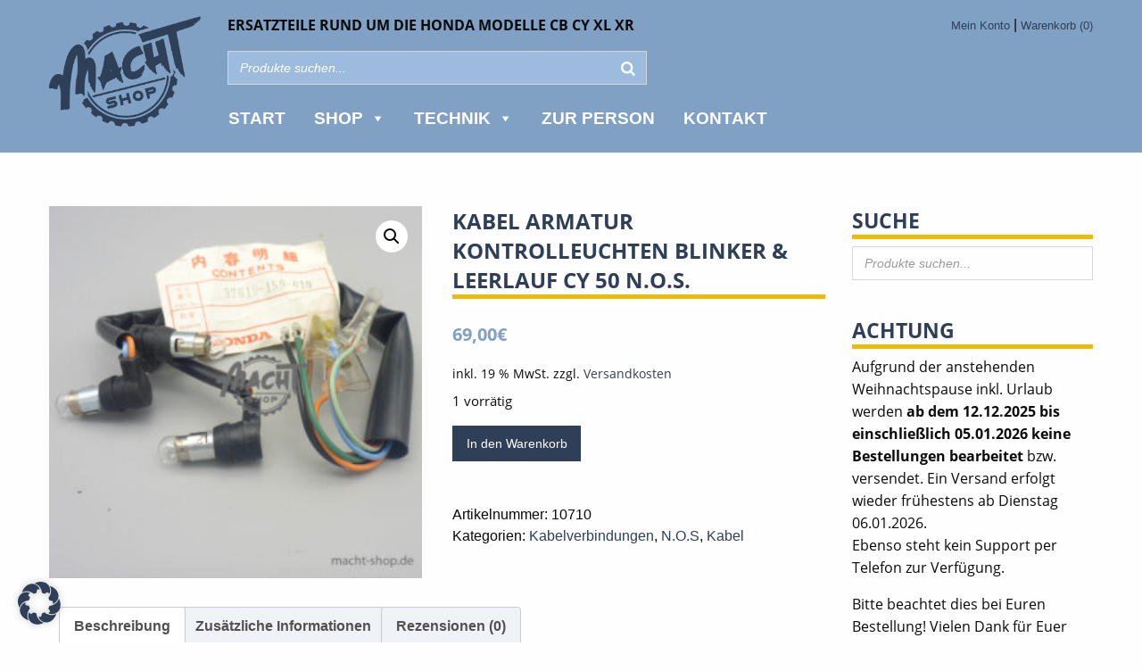

--- FILE ---
content_type: text/html; charset=UTF-8
request_url: https://macht-shop.de/produkt/kabel-armatur-kontrolleuchten-blinker-leerlauf-cy-50-n-o-s/
body_size: 17341
content:
<!doctype html>
<html class="no-js" lang="de" >

<head>
    <meta charset="UTF-8" />
    <meta name="viewport" content="width=device-width, initial-scale=1.0" />
    <title>Kabel Armatur Kontrolleuchten Blinker &amp; Leerlauf CY 50 N.O.S. &#8211; Macht Shop</title>
<meta name='robots' content='max-image-preview:large' />
	<style>img:is([sizes="auto" i], [sizes^="auto," i]) { contain-intrinsic-size: 3000px 1500px }</style>
	<link rel='stylesheet' id='wp-block-library-css' href='https://macht-shop.de/wp-includes/css/dist/block-library/style.min.css?ver=6.8.3' type='text/css' media='all' />
<style id='classic-theme-styles-inline-css' type='text/css'>
/*! This file is auto-generated */
.wp-block-button__link{color:#fff;background-color:#32373c;border-radius:9999px;box-shadow:none;text-decoration:none;padding:calc(.667em + 2px) calc(1.333em + 2px);font-size:1.125em}.wp-block-file__button{background:#32373c;color:#fff;text-decoration:none}
</style>
<style id='global-styles-inline-css' type='text/css'>
:root{--wp--preset--aspect-ratio--square: 1;--wp--preset--aspect-ratio--4-3: 4/3;--wp--preset--aspect-ratio--3-4: 3/4;--wp--preset--aspect-ratio--3-2: 3/2;--wp--preset--aspect-ratio--2-3: 2/3;--wp--preset--aspect-ratio--16-9: 16/9;--wp--preset--aspect-ratio--9-16: 9/16;--wp--preset--color--black: #000000;--wp--preset--color--cyan-bluish-gray: #abb8c3;--wp--preset--color--white: #ffffff;--wp--preset--color--pale-pink: #f78da7;--wp--preset--color--vivid-red: #cf2e2e;--wp--preset--color--luminous-vivid-orange: #ff6900;--wp--preset--color--luminous-vivid-amber: #fcb900;--wp--preset--color--light-green-cyan: #7bdcb5;--wp--preset--color--vivid-green-cyan: #00d084;--wp--preset--color--pale-cyan-blue: #8ed1fc;--wp--preset--color--vivid-cyan-blue: #0693e3;--wp--preset--color--vivid-purple: #9b51e0;--wp--preset--gradient--vivid-cyan-blue-to-vivid-purple: linear-gradient(135deg,rgba(6,147,227,1) 0%,rgb(155,81,224) 100%);--wp--preset--gradient--light-green-cyan-to-vivid-green-cyan: linear-gradient(135deg,rgb(122,220,180) 0%,rgb(0,208,130) 100%);--wp--preset--gradient--luminous-vivid-amber-to-luminous-vivid-orange: linear-gradient(135deg,rgba(252,185,0,1) 0%,rgba(255,105,0,1) 100%);--wp--preset--gradient--luminous-vivid-orange-to-vivid-red: linear-gradient(135deg,rgba(255,105,0,1) 0%,rgb(207,46,46) 100%);--wp--preset--gradient--very-light-gray-to-cyan-bluish-gray: linear-gradient(135deg,rgb(238,238,238) 0%,rgb(169,184,195) 100%);--wp--preset--gradient--cool-to-warm-spectrum: linear-gradient(135deg,rgb(74,234,220) 0%,rgb(151,120,209) 20%,rgb(207,42,186) 40%,rgb(238,44,130) 60%,rgb(251,105,98) 80%,rgb(254,248,76) 100%);--wp--preset--gradient--blush-light-purple: linear-gradient(135deg,rgb(255,206,236) 0%,rgb(152,150,240) 100%);--wp--preset--gradient--blush-bordeaux: linear-gradient(135deg,rgb(254,205,165) 0%,rgb(254,45,45) 50%,rgb(107,0,62) 100%);--wp--preset--gradient--luminous-dusk: linear-gradient(135deg,rgb(255,203,112) 0%,rgb(199,81,192) 50%,rgb(65,88,208) 100%);--wp--preset--gradient--pale-ocean: linear-gradient(135deg,rgb(255,245,203) 0%,rgb(182,227,212) 50%,rgb(51,167,181) 100%);--wp--preset--gradient--electric-grass: linear-gradient(135deg,rgb(202,248,128) 0%,rgb(113,206,126) 100%);--wp--preset--gradient--midnight: linear-gradient(135deg,rgb(2,3,129) 0%,rgb(40,116,252) 100%);--wp--preset--font-size--small: 13px;--wp--preset--font-size--medium: 20px;--wp--preset--font-size--large: 36px;--wp--preset--font-size--x-large: 42px;--wp--preset--spacing--20: 0.44rem;--wp--preset--spacing--30: 0.67rem;--wp--preset--spacing--40: 1rem;--wp--preset--spacing--50: 1.5rem;--wp--preset--spacing--60: 2.25rem;--wp--preset--spacing--70: 3.38rem;--wp--preset--spacing--80: 5.06rem;--wp--preset--shadow--natural: 6px 6px 9px rgba(0, 0, 0, 0.2);--wp--preset--shadow--deep: 12px 12px 50px rgba(0, 0, 0, 0.4);--wp--preset--shadow--sharp: 6px 6px 0px rgba(0, 0, 0, 0.2);--wp--preset--shadow--outlined: 6px 6px 0px -3px rgba(255, 255, 255, 1), 6px 6px rgba(0, 0, 0, 1);--wp--preset--shadow--crisp: 6px 6px 0px rgba(0, 0, 0, 1);}:where(.is-layout-flex){gap: 0.5em;}:where(.is-layout-grid){gap: 0.5em;}body .is-layout-flex{display: flex;}.is-layout-flex{flex-wrap: wrap;align-items: center;}.is-layout-flex > :is(*, div){margin: 0;}body .is-layout-grid{display: grid;}.is-layout-grid > :is(*, div){margin: 0;}:where(.wp-block-columns.is-layout-flex){gap: 2em;}:where(.wp-block-columns.is-layout-grid){gap: 2em;}:where(.wp-block-post-template.is-layout-flex){gap: 1.25em;}:where(.wp-block-post-template.is-layout-grid){gap: 1.25em;}.has-black-color{color: var(--wp--preset--color--black) !important;}.has-cyan-bluish-gray-color{color: var(--wp--preset--color--cyan-bluish-gray) !important;}.has-white-color{color: var(--wp--preset--color--white) !important;}.has-pale-pink-color{color: var(--wp--preset--color--pale-pink) !important;}.has-vivid-red-color{color: var(--wp--preset--color--vivid-red) !important;}.has-luminous-vivid-orange-color{color: var(--wp--preset--color--luminous-vivid-orange) !important;}.has-luminous-vivid-amber-color{color: var(--wp--preset--color--luminous-vivid-amber) !important;}.has-light-green-cyan-color{color: var(--wp--preset--color--light-green-cyan) !important;}.has-vivid-green-cyan-color{color: var(--wp--preset--color--vivid-green-cyan) !important;}.has-pale-cyan-blue-color{color: var(--wp--preset--color--pale-cyan-blue) !important;}.has-vivid-cyan-blue-color{color: var(--wp--preset--color--vivid-cyan-blue) !important;}.has-vivid-purple-color{color: var(--wp--preset--color--vivid-purple) !important;}.has-black-background-color{background-color: var(--wp--preset--color--black) !important;}.has-cyan-bluish-gray-background-color{background-color: var(--wp--preset--color--cyan-bluish-gray) !important;}.has-white-background-color{background-color: var(--wp--preset--color--white) !important;}.has-pale-pink-background-color{background-color: var(--wp--preset--color--pale-pink) !important;}.has-vivid-red-background-color{background-color: var(--wp--preset--color--vivid-red) !important;}.has-luminous-vivid-orange-background-color{background-color: var(--wp--preset--color--luminous-vivid-orange) !important;}.has-luminous-vivid-amber-background-color{background-color: var(--wp--preset--color--luminous-vivid-amber) !important;}.has-light-green-cyan-background-color{background-color: var(--wp--preset--color--light-green-cyan) !important;}.has-vivid-green-cyan-background-color{background-color: var(--wp--preset--color--vivid-green-cyan) !important;}.has-pale-cyan-blue-background-color{background-color: var(--wp--preset--color--pale-cyan-blue) !important;}.has-vivid-cyan-blue-background-color{background-color: var(--wp--preset--color--vivid-cyan-blue) !important;}.has-vivid-purple-background-color{background-color: var(--wp--preset--color--vivid-purple) !important;}.has-black-border-color{border-color: var(--wp--preset--color--black) !important;}.has-cyan-bluish-gray-border-color{border-color: var(--wp--preset--color--cyan-bluish-gray) !important;}.has-white-border-color{border-color: var(--wp--preset--color--white) !important;}.has-pale-pink-border-color{border-color: var(--wp--preset--color--pale-pink) !important;}.has-vivid-red-border-color{border-color: var(--wp--preset--color--vivid-red) !important;}.has-luminous-vivid-orange-border-color{border-color: var(--wp--preset--color--luminous-vivid-orange) !important;}.has-luminous-vivid-amber-border-color{border-color: var(--wp--preset--color--luminous-vivid-amber) !important;}.has-light-green-cyan-border-color{border-color: var(--wp--preset--color--light-green-cyan) !important;}.has-vivid-green-cyan-border-color{border-color: var(--wp--preset--color--vivid-green-cyan) !important;}.has-pale-cyan-blue-border-color{border-color: var(--wp--preset--color--pale-cyan-blue) !important;}.has-vivid-cyan-blue-border-color{border-color: var(--wp--preset--color--vivid-cyan-blue) !important;}.has-vivid-purple-border-color{border-color: var(--wp--preset--color--vivid-purple) !important;}.has-vivid-cyan-blue-to-vivid-purple-gradient-background{background: var(--wp--preset--gradient--vivid-cyan-blue-to-vivid-purple) !important;}.has-light-green-cyan-to-vivid-green-cyan-gradient-background{background: var(--wp--preset--gradient--light-green-cyan-to-vivid-green-cyan) !important;}.has-luminous-vivid-amber-to-luminous-vivid-orange-gradient-background{background: var(--wp--preset--gradient--luminous-vivid-amber-to-luminous-vivid-orange) !important;}.has-luminous-vivid-orange-to-vivid-red-gradient-background{background: var(--wp--preset--gradient--luminous-vivid-orange-to-vivid-red) !important;}.has-very-light-gray-to-cyan-bluish-gray-gradient-background{background: var(--wp--preset--gradient--very-light-gray-to-cyan-bluish-gray) !important;}.has-cool-to-warm-spectrum-gradient-background{background: var(--wp--preset--gradient--cool-to-warm-spectrum) !important;}.has-blush-light-purple-gradient-background{background: var(--wp--preset--gradient--blush-light-purple) !important;}.has-blush-bordeaux-gradient-background{background: var(--wp--preset--gradient--blush-bordeaux) !important;}.has-luminous-dusk-gradient-background{background: var(--wp--preset--gradient--luminous-dusk) !important;}.has-pale-ocean-gradient-background{background: var(--wp--preset--gradient--pale-ocean) !important;}.has-electric-grass-gradient-background{background: var(--wp--preset--gradient--electric-grass) !important;}.has-midnight-gradient-background{background: var(--wp--preset--gradient--midnight) !important;}.has-small-font-size{font-size: var(--wp--preset--font-size--small) !important;}.has-medium-font-size{font-size: var(--wp--preset--font-size--medium) !important;}.has-large-font-size{font-size: var(--wp--preset--font-size--large) !important;}.has-x-large-font-size{font-size: var(--wp--preset--font-size--x-large) !important;}
:where(.wp-block-post-template.is-layout-flex){gap: 1.25em;}:where(.wp-block-post-template.is-layout-grid){gap: 1.25em;}
:where(.wp-block-columns.is-layout-flex){gap: 2em;}:where(.wp-block-columns.is-layout-grid){gap: 2em;}
:root :where(.wp-block-pullquote){font-size: 1.5em;line-height: 1.6;}
</style>
<link rel='stylesheet' id='wbcr-comments-plus-url-span-css' href='https://macht-shop.de/wp-content/plugins/clearfy/components/comments-plus/assets/css/url-span.css?ver=2.3.3' type='text/css' media='all' />
<link rel='stylesheet' id='contact-form-7-css' href='https://macht-shop.de/wp-content/plugins/contact-form-7/includes/css/styles.css?ver=6.1.2' type='text/css' media='all' />
<link rel='stylesheet' id='wpa-css-css' href='https://macht-shop.de/wp-content/plugins/honeypot/includes/css/wpa.css?ver=2.3.03' type='text/css' media='all' />
<link rel='stylesheet' id='maintenance-mode-for-woocommerce-css' href='https://macht-shop.de/wp-content/plugins/maintenance-mode-for-woocommerce/public/css/nf-maintenance-public.css?ver=1.2.2' type='text/css' media='all' />
<link rel='stylesheet' id='smart-search-css' href='https://macht-shop.de/wp-content/plugins/smart-woocommerce-search/assets/dist/css/general.css?ver=2.15.0' type='text/css' media='all' />
<style id='smart-search-inline-css' type='text/css'>
.ysm-search-widget-1 .search-field[type="search"]{border-width:1px;}.ysm-search-widget-1 .search-field[type="search"]{color:#ffffff;}.ysm-search-widget-1 .search-submit,.ysm-search-widget-1 .ssf-search-icon-search,.ysm-search-widget-1 .sws-search-recent-list-item-trigger:hover,.ysm-search-widget-1 .sws-search-recent-list-item-delete:hover{color:#ffffff;}.ysm-search-widget-1 .smart-search-suggestions .smart-search-post-icon{width:50px;}.ysm-search-widget-1 .smart-search-view-all{color:#ffffff;}.ysm-search-widget-1 .smart-search-view-all{background-color:#2f3f57;}.smart-search-results .smart-search-suggestions .autocomplete-suggestion .smart-search-post-icon>img {max-width:50px;height:50px;}
</style>
<link rel='stylesheet' id='photoswipe-css' href='https://macht-shop.de/wp-content/plugins/woocommerce/assets/css/photoswipe/photoswipe.min.css?ver=10.2.2' type='text/css' media='all' />
<link rel='stylesheet' id='photoswipe-default-skin-css' href='https://macht-shop.de/wp-content/plugins/woocommerce/assets/css/photoswipe/default-skin/default-skin.min.css?ver=10.2.2' type='text/css' media='all' />
<link rel='stylesheet' id='woocommerce-layout-css' href='https://macht-shop.de/wp-content/plugins/woocommerce/assets/css/woocommerce-layout.css?ver=10.2.2' type='text/css' media='all' />
<link rel='stylesheet' id='woocommerce-smallscreen-css' href='https://macht-shop.de/wp-content/plugins/woocommerce/assets/css/woocommerce-smallscreen.css?ver=10.2.2' type='text/css' media='only screen and (max-width: 768px)' />
<link rel='stylesheet' id='woocommerce-general-css' href='https://macht-shop.de/wp-content/plugins/woocommerce/assets/css/woocommerce.css?ver=10.2.2' type='text/css' media='all' />
<style id='woocommerce-inline-inline-css' type='text/css'>
.woocommerce form .form-row .required { visibility: visible; }
</style>
<link rel='stylesheet' id='megamenu-css' href='https://macht-shop.de/wp-content/uploads/maxmegamenu/style.css?ver=a57d5d' type='text/css' media='all' />
<link rel='stylesheet' id='dashicons-css' href='https://macht-shop.de/wp-includes/css/dashicons.min.css?ver=6.8.3' type='text/css' media='all' />
<link rel='stylesheet' id='brands-styles-css' href='https://macht-shop.de/wp-content/plugins/woocommerce/assets/css/brands.css?ver=10.2.2' type='text/css' media='all' />
<link rel='stylesheet' id='main-stylesheet-css' href='https://macht-shop.de/wp-content/themes/MONOLITH-COLLECTIV_-_MACHT-SHOP/assets/stylesheets/foundation.css?ver=2.9.0' type='text/css' media='all' />
<link rel='stylesheet' id='secondary-stylesheet-css' href='https://macht-shop.de/wp-content/themes/MONOLITH-COLLECTIV_-_MACHT-SHOP/assets/stylesheets/construct.css?ver=1.1.0' type='text/css' media='all' />
<link rel='stylesheet' id='tertiary-stylesheet-css' href='https://macht-shop.de/wp-content/themes/MONOLITH-COLLECTIV_-_MACHT-SHOP/assets/stylesheets/slick.css?ver=1.1.0' type='text/css' media='all' />
<link rel='stylesheet' id='borlabs-cookie-custom-css' href='https://macht-shop.de/wp-content/cache/borlabs-cookie/1/borlabs-cookie-1-de.css?ver=3.3.20-53' type='text/css' media='all' />
<link rel='stylesheet' id='mm-compiled-options-mobmenu-css' href='https://macht-shop.de/wp-content/uploads/dynamic-mobmenu.css?ver=2.8.8-858' type='text/css' media='all' />
<link rel='stylesheet' id='woocommerce-gzd-layout-css' href='https://macht-shop.de/wp-content/plugins/woocommerce-germanized/build/static/layout-styles.css?ver=3.20.2' type='text/css' media='all' />
<style id='woocommerce-gzd-layout-inline-css' type='text/css'>
.woocommerce-checkout .shop_table { background-color: #eeeeee; } .product p.deposit-packaging-type { font-size: 1.25em !important; } p.woocommerce-shipping-destination { display: none; }
                .wc-gzd-nutri-score-value-a {
                    background: url(https://macht-shop.de/wp-content/plugins/woocommerce-germanized/assets/images/nutri-score-a.svg) no-repeat;
                }
                .wc-gzd-nutri-score-value-b {
                    background: url(https://macht-shop.de/wp-content/plugins/woocommerce-germanized/assets/images/nutri-score-b.svg) no-repeat;
                }
                .wc-gzd-nutri-score-value-c {
                    background: url(https://macht-shop.de/wp-content/plugins/woocommerce-germanized/assets/images/nutri-score-c.svg) no-repeat;
                }
                .wc-gzd-nutri-score-value-d {
                    background: url(https://macht-shop.de/wp-content/plugins/woocommerce-germanized/assets/images/nutri-score-d.svg) no-repeat;
                }
                .wc-gzd-nutri-score-value-e {
                    background: url(https://macht-shop.de/wp-content/plugins/woocommerce-germanized/assets/images/nutri-score-e.svg) no-repeat;
                }
            
</style>
<link rel='stylesheet' id='cssmobmenu-icons-css' href='https://macht-shop.de/wp-content/plugins/mobile-menu/includes/css/mobmenu-icons.css?ver=6.8.3' type='text/css' media='all' />
<link rel='stylesheet' id='cssmobmenu-css' href='https://macht-shop.de/wp-content/plugins/mobile-menu/includes/css/mobmenu.css?ver=2.8.8' type='text/css' media='all' />
<link rel='stylesheet' id='site-reviews-css' href='https://macht-shop.de/wp-content/plugins/site-reviews/assets/styles/default.css?ver=7.2.13' type='text/css' media='all' />
<style id='site-reviews-inline-css' type='text/css'>
:root{--glsr-star-empty:url(https://macht-shop.de/wp-content/plugins/site-reviews/assets/images/stars/default/star-empty.svg);--glsr-star-error:url(https://macht-shop.de/wp-content/plugins/site-reviews/assets/images/stars/default/star-error.svg);--glsr-star-full:url(https://macht-shop.de/wp-content/plugins/site-reviews/assets/images/stars/default/star-full.svg);--glsr-star-half:url(https://macht-shop.de/wp-content/plugins/site-reviews/assets/images/stars/default/star-half.svg)}
.glsr form.glsr-form-responsive{gap:var(--glsr-gap-md);grid-template-columns:repeat(12,1fr)}form.glsr-form-responsive>*{grid-column: span 12}.glsr-form-responsive>.gl-col-25{grid-column:span 3}.glsr-form-responsive>.gl-col-33{grid-column:span 4}.glsr-form-responsive>.gl-col-50{grid-column:span 6}.glsr-form-responsive>.gl-col-66{grid-column:span 8}.glsr-form-responsive>.gl-col-75{grid-column:span 9}.glsr-form-responsive>.gl-col-100{grid-column:span 12}@media (min-width:768px){.glsr-form-responsive>.md\:gl-col-25{grid-column:span 3}.glsr-form-responsive>.md\:gl-col-33{grid-column:span 4}.glsr-form-responsive>.md\:gl-col-50{grid-column:span 6}.glsr-form-responsive>.md\:gl-col-66{grid-column:span 8}.glsr-form-responsive>.md\:gl-col-75{grid-column:span 9}.glsr-form-responsive>.md\:gl-col-100{grid-column:span 12}}@media (min-width:1024px){.glsr-form-responsive>.lg\:gl-col-25{grid-column:span 3}.glsr-form-responsive>.lg\:gl-col-33{grid-column:span 4}.glsr-form-responsive>.lg\:gl-col-50{grid-column:span 6}.glsr-form-responsive>.lg\:gl-col-66{grid-column:span 8}.glsr-form-responsive>.lg\:gl-col-75{grid-column:span 9}.glsr-form-responsive>.lg\:gl-col-100{grid-column:span 12}}@media (min-width:1280px){.glsr-form-responsive>.xl\:gl-col-25{grid-column:span 3}.glsr-form-responsive>.xl\:gl-col-33{grid-column:span 4}.glsr-form-responsive>.xl\:gl-col-50{grid-column:span 6}.glsr-form-responsive>.xl\:gl-col-66{grid-column:span 8}.glsr-form-responsive>.xl\:gl-col-75{grid-column:span 9}.glsr-form-responsive>.xl\:gl-col-100{grid-column:span 12}}.glsr[data-form] .glsr-review>div:not([class]){display:flex;flex-wrap:wrap;width:100%}.glsr[data-form] [class$=-rating]{align-items:center;flex-shrink:0}.glsr[data-form] [class^=glsr-custom-],.glsr[data-form] [class^=glsr-review-assigned_]{display:inline-flex;flex-wrap:wrap;gap:.5em;width:100%}.glsr[data-form] [class^=glsr-custom-] .glsr-tag-value{flex:1 0 100%}.glsr[data-form] [class^=glsr-custom-] ol,.glsr[data-form] [class^=glsr-custom-] p,.glsr[data-form] [class^=glsr-custom-] ul{box-sizing:border-box;width:100%}.glsr[data-form] .glsr-tag-label+.glsr-stars{order:-1}.glsr[data-form] .glsr-review-images .glsr-tag-label{grid-column:1/-1}.glsr-field-summary{display:flex;flex-direction:column;gap:var(--glsr-gap-sm)}.glsr-field-summary__label{font-weight:700}.glsr-field-summary__bars{display:flex;font-size:var(--glsr-text-sm);gap:5px;justify-content:space-between;position:relative;text-align:center}.glsr-field-summary__bars:before{background-color:currentColor;height:5px;left:var(--glsr-field-summary-percent);position:absolute;top:0;transform:translateX(calc(var(--glsr-field-summary-percent)*-1));width:50px;z-index:1}.glsr-field-summary__bars:empty{background-color:currentColor;height:5px;opacity:var(--glsr-bar-opacity);width:100%}.glsr-field-summary__bars :first-child{text-align:left}.glsr-field-summary__bars :last-child{text-align:right}.glsr-field-summary:not([data-count="0"]) .glsr-field-summary__bars:before{content:""}.glsr-field-summary__bar{flex:1}.glsr-field-summary__bar:before{background-color:currentColor;content:"";display:block;height:5px;opacity:var(--glsr-bar-opacity);position:relative;width:100%}

</style>
<!--n2css--><!--n2js--><script type="text/javascript" src="https://macht-shop.de/wp-content/themes/MONOLITH-COLLECTIV_-_MACHT-SHOP/assets/javascript/jquery.min.js?ver=2.1.0" id="jquery-js"></script>
<script type="text/javascript" src="https://macht-shop.de/wp-content/plugins/woocommerce/assets/js/jquery-blockui/jquery.blockUI.min.js?ver=2.7.0-wc.10.2.2" id="jquery-blockui-js" defer="defer" data-wp-strategy="defer"></script>
<script type="text/javascript" id="wc-add-to-cart-js-extra">
/* <![CDATA[ */
var wc_add_to_cart_params = {"ajax_url":"\/wp-admin\/admin-ajax.php","wc_ajax_url":"\/?wc-ajax=%%endpoint%%","i18n_view_cart":"Warenkorb anzeigen","cart_url":"https:\/\/macht-shop.de\/warenkorb\/","is_cart":"","cart_redirect_after_add":"no"};
/* ]]> */
</script>
<script type="text/javascript" src="https://macht-shop.de/wp-content/plugins/woocommerce/assets/js/frontend/add-to-cart.min.js?ver=10.2.2" id="wc-add-to-cart-js" defer="defer" data-wp-strategy="defer"></script>
<script type="text/javascript" src="https://macht-shop.de/wp-content/plugins/woocommerce/assets/js/zoom/jquery.zoom.min.js?ver=1.7.21-wc.10.2.2" id="zoom-js" defer="defer" data-wp-strategy="defer"></script>
<script type="text/javascript" src="https://macht-shop.de/wp-content/plugins/woocommerce/assets/js/flexslider/jquery.flexslider.min.js?ver=2.7.2-wc.10.2.2" id="flexslider-js" defer="defer" data-wp-strategy="defer"></script>
<script type="text/javascript" src="https://macht-shop.de/wp-content/plugins/woocommerce/assets/js/photoswipe/photoswipe.min.js?ver=4.1.1-wc.10.2.2" id="photoswipe-js" defer="defer" data-wp-strategy="defer"></script>
<script type="text/javascript" src="https://macht-shop.de/wp-content/plugins/woocommerce/assets/js/photoswipe/photoswipe-ui-default.min.js?ver=4.1.1-wc.10.2.2" id="photoswipe-ui-default-js" defer="defer" data-wp-strategy="defer"></script>
<script type="text/javascript" id="wc-single-product-js-extra">
/* <![CDATA[ */
var wc_single_product_params = {"i18n_required_rating_text":"Bitte w\u00e4hle eine Bewertung","i18n_rating_options":["1 von 5\u00a0Sternen","2 von 5\u00a0Sternen","3 von 5\u00a0Sternen","4 von 5\u00a0Sternen","5 von 5\u00a0Sternen"],"i18n_product_gallery_trigger_text":"Bildergalerie im Vollbildmodus anzeigen","review_rating_required":"yes","flexslider":{"rtl":false,"animation":"slide","smoothHeight":true,"directionNav":false,"controlNav":"thumbnails","slideshow":false,"animationSpeed":500,"animationLoop":false,"allowOneSlide":false},"zoom_enabled":"1","zoom_options":[],"photoswipe_enabled":"1","photoswipe_options":{"shareEl":false,"closeOnScroll":false,"history":false,"hideAnimationDuration":0,"showAnimationDuration":0},"flexslider_enabled":"1"};
/* ]]> */
</script>
<script type="text/javascript" src="https://macht-shop.de/wp-content/plugins/woocommerce/assets/js/frontend/single-product.min.js?ver=10.2.2" id="wc-single-product-js" defer="defer" data-wp-strategy="defer"></script>
<script type="text/javascript" src="https://macht-shop.de/wp-content/plugins/woocommerce/assets/js/js-cookie/js.cookie.min.js?ver=2.1.4-wc.10.2.2" id="js-cookie-js" defer="defer" data-wp-strategy="defer"></script>
<script type="text/javascript" id="woocommerce-js-extra">
/* <![CDATA[ */
var woocommerce_params = {"ajax_url":"\/wp-admin\/admin-ajax.php","wc_ajax_url":"\/?wc-ajax=%%endpoint%%","i18n_password_show":"Passwort anzeigen","i18n_password_hide":"Passwort ausblenden"};
/* ]]> */
</script>
<script type="text/javascript" src="https://macht-shop.de/wp-content/plugins/woocommerce/assets/js/frontend/woocommerce.min.js?ver=10.2.2" id="woocommerce-js" defer="defer" data-wp-strategy="defer"></script>
<script type="text/javascript" src="https://macht-shop.de/wp-content/themes/MONOLITH-COLLECTIV_-_MACHT-SHOP/assets/javascript/fontawesome-all.min.js?ver=5.0.8" id="fontawesome-js"></script>
<script type="text/javascript" src="https://macht-shop.de/wp-content/themes/MONOLITH-COLLECTIV_-_MACHT-SHOP/assets/javascript/slick.min.js?ver=1.8.1" id="slick-js"></script>
<script data-no-optimize="1" data-no-minify="1" data-cfasync="false" type="text/javascript" src="https://macht-shop.de/wp-content/cache/borlabs-cookie/1/borlabs-cookie-config-de.json.js?ver=3.3.20-67" id="borlabs-cookie-config-js"></script>
<script type="text/javascript" id="wc-gzd-unit-price-observer-queue-js-extra">
/* <![CDATA[ */
var wc_gzd_unit_price_observer_queue_params = {"ajax_url":"\/wp-admin\/admin-ajax.php","wc_ajax_url":"\/?wc-ajax=%%endpoint%%","refresh_unit_price_nonce":"7560762789"};
/* ]]> */
</script>
<script type="text/javascript" src="https://macht-shop.de/wp-content/plugins/woocommerce-germanized/build/static/unit-price-observer-queue.js?ver=3.20.2" id="wc-gzd-unit-price-observer-queue-js" defer="defer" data-wp-strategy="defer"></script>
<script type="text/javascript" src="https://macht-shop.de/wp-content/plugins/woocommerce/assets/js/accounting/accounting.min.js?ver=0.4.2" id="accounting-js"></script>
<script type="text/javascript" id="wc-gzd-unit-price-observer-js-extra">
/* <![CDATA[ */
var wc_gzd_unit_price_observer_params = {"wrapper":".product","price_selector":{"p.price":{"is_total_price":false,"is_primary_selector":true,"quantity_selector":""}},"replace_price":"1","product_id":"61758","price_decimal_sep":",","price_thousand_sep":".","qty_selector":"input.quantity, input.qty","refresh_on_load":""};
/* ]]> */
</script>
<script type="text/javascript" src="https://macht-shop.de/wp-content/plugins/woocommerce-germanized/build/static/unit-price-observer.js?ver=3.20.2" id="wc-gzd-unit-price-observer-js" defer="defer" data-wp-strategy="defer"></script>
<script type="text/javascript" src="https://macht-shop.de/wp-content/plugins/mobile-menu/includes/js/mobmenu.js?ver=2.8.8" id="mobmenujs-js"></script>
<link rel="https://api.w.org/" href="https://macht-shop.de/wp-json/" /><link rel="alternate" title="JSON" type="application/json" href="https://macht-shop.de/wp-json/wp/v2/product/61758" /><link rel="alternate" title="oEmbed (JSON)" type="application/json+oembed" href="https://macht-shop.de/wp-json/oembed/1.0/embed?url=https%3A%2F%2Fmacht-shop.de%2Fprodukt%2Fkabel-armatur-kontrolleuchten-blinker-leerlauf-cy-50-n-o-s%2F" />
<link rel="alternate" title="oEmbed (XML)" type="text/xml+oembed" href="https://macht-shop.de/wp-json/oembed/1.0/embed?url=https%3A%2F%2Fmacht-shop.de%2Fprodukt%2Fkabel-armatur-kontrolleuchten-blinker-leerlauf-cy-50-n-o-s%2F&#038;format=xml" />
	<noscript><style>.woocommerce-product-gallery{ opacity: 1 !important; }</style></noscript>
	<style type="text/css">/** Mega Menu CSS: fs **/</style>
</head>

<body class="wp-singular product-template-default single single-product postid-61758 wp-theme-MONOLITH-COLLECTIV_-_MACHT-SHOP theme-MONOLITH-COLLECTIV_-_MACHT-SHOP woocommerce woocommerce-page woocommerce-no-js mega-menu-top-bar-r offcanvas mob-menu-slideout-over">
            
    <header id="header" class="site-header" role="banner">
        <div class="row">
            <div class="small-3 medium-2 columns">
                <div id="logo">
                    <a href="https://macht-shop.de/" rel="home" class="logo" title="Macht Shop Logo">
                        <img src="/wp-content/themes/MONOLITH-COLLECTIV_-_MACHT-SHOP/assets/img/logo.png" alt="Macht Shop Logo" />
                    </a>
                </div>
            </div>
            <div class="small-9 medium-10 columns menu">
                <div class="row meta">
                    <div class="small-12 medium-6 columns search-bar">
                        <p class="claim">Ersatzteile rund um die Honda Modelle CB CY XL XR</p>
                        <!-- <form role="search" method="get" id="searchform" action="https://macht-shop.de/">
		<div class="input-group">
		<input type="text" class="input-group-field" value="" name="s" id="s" placeholder="Suche">
				<div class="input-group-button">
			<input type="submit" id="searchsubmit" value="Suche" class="button">
		</div>
	</div>
	</form>
 -->
                        		<div class="ysm-search-widget ysm-search-widget-1">
			<form data-id="1" role="search" method="get" class="search-form" action="https://macht-shop.de/">
				<div class="ysm-smart-search-input-holder">
					<label for="ysm-smart-search-1-692df843007cc">
						<span class="screen-reader-text">Produkte suchen...</span>
                        <input type="search" name="s" value="" id="ysm-smart-search-1-692df843007cc" class="search-field" placeholder="Produkte suchen..." />
                    </label>
					<input type="hidden" name="search_id" value="1" />
											<input type="hidden" name="post_type" value="product" />
															<button type="submit" class="search-submit" aria-label="Suche"><span class="screen-reader-text">Suche</span></button>
				</div>
			</form>
		</div>
		 
                    </div>
                    <div class="small-6 columns meta-nav">
                        <a href="/mein-konto/">Mein Konto</a> | <a href="/warenkorb/">Warenkorb (0)</a>
                    </div>
                </div>
                <div class="row">
                    <nav class="the--nav">
                        <div id="mega-menu-wrap-top-bar-r" class="mega-menu-wrap"><div class="mega-menu-toggle"><div class="mega-toggle-blocks-left"></div><div class="mega-toggle-blocks-center"></div><div class="mega-toggle-blocks-right"><div class='mega-toggle-block mega-menu-toggle-animated-block mega-toggle-block-0' id='mega-toggle-block-0'><button aria-label="Toggle Menu" class="mega-toggle-animated mega-toggle-animated-slider" type="button" aria-expanded="false">
                  <span class="mega-toggle-animated-box">
                    <span class="mega-toggle-animated-inner"></span>
                  </span>
                </button></div></div></div><ul id="mega-menu-top-bar-r" class="mega-menu max-mega-menu mega-menu-horizontal mega-no-js" data-event="hover_intent" data-effect="fade_up" data-effect-speed="200" data-effect-mobile="disabled" data-effect-speed-mobile="0" data-mobile-force-width="false" data-second-click="go" data-document-click="collapse" data-vertical-behaviour="standard" data-breakpoint="768" data-unbind="true" data-mobile-state="collapse_all" data-mobile-direction="vertical" data-hover-intent-timeout="300" data-hover-intent-interval="100"><li class="mega-menu-item mega-menu-item-type-post_type mega-menu-item-object-page mega-menu-item-home mega-align-bottom-left mega-menu-flyout mega-menu-item-26936" id="mega-menu-item-26936"><a class="mega-menu-link" href="https://macht-shop.de/" tabindex="0">Start</a></li><li class="mega-menu-item mega-menu-item-type-post_type mega-menu-item-object-page mega-menu-item-has-children mega-current_page_parent mega-menu-megamenu mega-menu-grid mega-align-bottom-left mega-menu-grid mega-menu-item-26937" id="mega-menu-item-26937"><a class="mega-menu-link" href="https://macht-shop.de/shop/" aria-expanded="false" tabindex="0">Shop<span class="mega-indicator" aria-hidden="true"></span></a>
<ul class="mega-sub-menu" role='presentation'>
<li class="mega-menu-row" id="mega-menu-26937-0">
	<ul class="mega-sub-menu" style='--columns:12' role='presentation'>
<li class="mega-menu-column mega-menu-columns-3-of-12" style="--columns:12; --span:3" id="mega-menu-26937-0-0">
		<ul class="mega-sub-menu">
<li class="mega-menu-item mega-menu-item-type-taxonomy mega-menu-item-object-product_cat mega-menu-item-26955" id="mega-menu-item-26955"><a class="mega-menu-link" href="https://macht-shop.de/product-category/goodies/">Goodies</a></li><li class="mega-menu-item mega-menu-item-type-taxonomy mega-menu-item-object-product_cat mega-menu-item-26956" id="mega-menu-item-26956"><a class="mega-menu-link" href="https://macht-shop.de/product-category/neuzugaenge/">Neuzugänge</a></li><li class="mega-menu-item mega-menu-item-type-taxonomy mega-menu-item-object-product_cat mega-menu-item-26958" id="mega-menu-item-26958"><a class="mega-menu-link" href="https://macht-shop.de/product-category/spezialteile/">Spezialteile</a></li><li class="mega-menu-item mega-menu-item-type-taxonomy mega-menu-item-object-product_cat mega-menu-item-26945" id="mega-menu-item-26945"><a class="mega-menu-link" href="https://macht-shop.de/product-category/weitere-modelle-honda/">Weitere Modelle Honda</a></li><li class="mega-menu-item mega-menu-item-type-taxonomy mega-menu-item-object-product_cat mega-menu-item-26954" id="mega-menu-item-26954"><a class="mega-menu-link" href="https://macht-shop.de/product-category/angebote/">Angebote</a></li><li class="mega-menu-item mega-menu-item-type-taxonomy mega-menu-item-object-product_cat mega-current-product-ancestor mega-menu-item-26961" id="mega-menu-item-26961"><a class="mega-menu-link" href="https://macht-shop.de/product-category/fundgrube/">Fundgrube</a></li><li class="mega-menu-item mega-menu-item-type-taxonomy mega-menu-item-object-product_cat mega-menu-item-26950" id="mega-menu-item-26950"><a class="mega-menu-link" href="https://macht-shop.de/product-category/discount/">Sparset</a></li>		</ul>
</li><li class="mega-menu-column mega-menu-columns-3-of-12" style="--columns:12; --span:3" id="mega-menu-26937-0-1">
		<ul class="mega-sub-menu">
<li class="mega-menu-item mega-menu-item-type-taxonomy mega-menu-item-object-product_cat mega-menu-item-26959" id="mega-menu-item-26959"><a class="mega-menu-link" href="https://macht-shop.de/product-category/kugellager/">Kugellager</a></li><li class="mega-menu-item mega-menu-item-type-taxonomy mega-menu-item-object-product_cat mega-menu-item-26960" id="mega-menu-item-26960"><a class="mega-menu-link" href="https://macht-shop.de/product-category/set-wartung-aufarbeitung/">Set Wartung / Aufarbeitung</a></li><li class="mega-menu-item mega-menu-item-type-taxonomy mega-menu-item-object-product_cat mega-menu-item-26953" id="mega-menu-item-26953"><a class="mega-menu-link" href="https://macht-shop.de/product-category/fahrwerk/">Fahrwerk Teile</a></li><li class="mega-menu-item mega-menu-item-type-taxonomy mega-menu-item-object-product_cat mega-menu-item-26962" id="mega-menu-item-26962"><a class="mega-menu-link" href="https://macht-shop.de/product-category/rahmen-anbauteile/">Rahmen-/Anbauteile</a></li><li class="mega-menu-item mega-menu-item-type-taxonomy mega-menu-item-object-product_cat mega-current-product-ancestor mega-menu-item-26952" id="mega-menu-item-26952"><a class="mega-menu-link" href="https://macht-shop.de/product-category/elektrik-honda-cb-cy-xl-50-80-100/">Elektrik</a></li><li class="mega-menu-item mega-menu-item-type-taxonomy mega-menu-item-object-product_cat mega-has-description mega-menu-item-26951" id="mega-menu-item-26951"><a class="mega-menu-link" href="https://macht-shop.de/product-category/motor-honda-cb-cy-xl-xr-50-80-100/"><span class="mega-description-group"><span class="mega-menu-title">Motor</span><span class="mega-menu-description">Alles für die Motoren der Honda CB/CY/XL 50/80/100</span></span></a></li>		</ul>
</li><li class="mega-menu-column mega-menu-columns-3-of-12" style="--columns:12; --span:3" id="mega-menu-26937-0-2">
		<ul class="mega-sub-menu">
<li class="mega-menu-item mega-menu-item-type-taxonomy mega-menu-item-object-product_cat mega-menu-item-26949" id="mega-menu-item-26949"><a class="mega-menu-link" href="https://macht-shop.de/product-category/betriebsmittel/">Betriebsmittel</a></li><li class="mega-menu-item mega-menu-item-type-taxonomy mega-menu-item-object-product_cat mega-menu-item-26948" id="mega-menu-item-26948"><a class="mega-menu-link" href="https://macht-shop.de/product-category/werkzeug/">Werkzeug</a></li><li class="mega-menu-item mega-menu-item-type-taxonomy mega-menu-item-object-product_cat mega-has-description mega-menu-item-26947" id="mega-menu-item-26947"><a class="mega-menu-link" href="https://macht-shop.de/product-category/modifizierung-honda-cb-cy-xl-xr-50-80-100/"><span class="mega-description-group"><span class="mega-menu-title">Modifizierung/Aufarbeitung</span><span class="mega-menu-description">Anpassung Ihrer Teile auf gewünschte Änderungen. Für die Funktionalität der eingesendeten Teile ist der Käufer verantwortlich. Es handelt sich hier nicht um eine Reparatur oder Aufarbeitung zum Neuzustand!</span></span></a></li><li class="mega-menu-item mega-menu-item-type-taxonomy mega-menu-item-object-product_cat mega-menu-item-26957" id="mega-menu-item-26957"><a class="mega-menu-link" href="https://macht-shop.de/product-category/dekore/">Dekore</a></li><li class="mega-menu-item mega-menu-item-type-taxonomy mega-menu-item-object-product_cat mega-has-description mega-menu-item-26946" id="mega-menu-item-26946"><a class="mega-menu-link" href="https://macht-shop.de/product-category/komissionsware/"><span class="mega-description-group"><span class="mega-menu-title">Komissionsware</span><span class="mega-menu-description">Hier kann Kommissionsware von Privat angeboten werden. Der Shop vermittelt nur. Alleine der Verkäufer ist für sein Angebot verantwortlich.</span></span></a></li>		</ul>
</li>	</ul>
</li></ul>
</li><li class="mega-menu-item mega-menu-item-type-custom mega-menu-item-object-custom mega-menu-item-has-children mega-align-bottom-left mega-menu-flyout mega-menu-item-26944" id="mega-menu-item-26944"><a class="mega-menu-link" href="#" aria-expanded="false" tabindex="0">Technik<span class="mega-indicator" aria-hidden="true"></span></a>
<ul class="mega-sub-menu">
<li class="mega-menu-item mega-menu-item-type-post_type mega-menu-item-object-page mega-menu-item-26941" id="mega-menu-item-26941"><a class="mega-menu-link" href="https://macht-shop.de/tagesbild/">Tagesbild</a></li><li class="mega-menu-item mega-menu-item-type-post_type mega-menu-item-object-page mega-menu-item-26942" id="mega-menu-item-26942"><a class="mega-menu-link" href="https://macht-shop.de/technik-tips-und-tricks/">Tips und Tricks</a></li><li class="mega-menu-item mega-menu-item-type-post_type mega-menu-item-object-page mega-menu-item-26938" id="mega-menu-item-26938"><a class="mega-menu-link" href="https://macht-shop.de/download/">Download-Bereich</a></li><li class="mega-menu-item mega-menu-item-type-post_type mega-menu-item-object-page mega-menu-item-26939" id="mega-menu-item-26939"><a class="mega-menu-link" href="https://macht-shop.de/hilfreiche-links-2/">Hilfreiche Links</a></li></ul>
</li><li class="mega-menu-item mega-menu-item-type-post_type mega-menu-item-object-page mega-align-bottom-left mega-menu-flyout mega-menu-item-26943" id="mega-menu-item-26943"><a class="mega-menu-link" href="https://macht-shop.de/zur-person/" tabindex="0">Zur Person</a></li><li class="mega-menu-item mega-menu-item-type-post_type mega-menu-item-object-page mega-align-bottom-left mega-menu-flyout mega-menu-item-26940" id="mega-menu-item-26940"><a class="mega-menu-link" href="https://macht-shop.de/kontakt/" tabindex="0">Kontakt</a></li></ul></div>                    </nav>
                </div>
            </div>
        </div>
    </header>
    
    <header id="mobile-header">
        <div class="row">
            <div class="small-12 columns mobile-meta-nav">
                <a href="/mein-konto/">Mein Konto</a> | <a href="/warenkorb/">Warenkorb (0)</a>
            </div>
        </div>
        <div class="row">
            <div class="small-12 columns">
                		<div class="ysm-search-widget ysm-search-widget-1">
			<form data-id="1" role="search" method="get" class="search-form" action="https://macht-shop.de/">
				<div class="ysm-smart-search-input-holder">
					<label for="ysm-smart-search-1-692df84303f38">
						<span class="screen-reader-text">Produkte suchen...</span>
                        <input type="search" name="s" value="" id="ysm-smart-search-1-692df84303f38" class="search-field" placeholder="Produkte suchen..." />
                    </label>
					<input type="hidden" name="search_id" value="1" />
											<input type="hidden" name="post_type" value="product" />
															<button type="submit" class="search-submit" aria-label="Suche"><span class="screen-reader-text">Suche</span></button>
				</div>
			</form>
		</div>
		            </div>
        </div>
    </header>

    <section class="container">
        
<div class="page-content">
<div class="row">
	<div class="small-12 large-9 columns" role="main">

	
	<div class="woocommerce-notices-wrapper"></div><div id="product-61758" class="product type-product post-61758 status-publish first instock product_cat-kabelverbindungen product_cat-n-o-s product_cat-kabel has-post-thumbnail taxable shipping-taxable purchasable product-type-simple">

	<div class="woocommerce-product-gallery woocommerce-product-gallery--with-images woocommerce-product-gallery--columns-4 images" data-columns="4" style="opacity: 0; transition: opacity .25s ease-in-out;">
	<div class="woocommerce-product-gallery__wrapper">
		<div data-thumb="https://macht-shop.de/wp-content/uploads/2023/12/10710-3-100x100.jpg" data-thumb-alt="10710" data-thumb-srcset="https://macht-shop.de/wp-content/uploads/2023/12/10710-3-100x100.jpg 100w, https://macht-shop.de/wp-content/uploads/2023/12/10710-3-300x300.jpg 300w, https://macht-shop.de/wp-content/uploads/2023/12/10710-3-150x150.jpg 150w, https://macht-shop.de/wp-content/uploads/2023/12/10710-3-768x768.jpg 768w, https://macht-shop.de/wp-content/uploads/2023/12/10710-3-640x640.jpg 640w, https://macht-shop.de/wp-content/uploads/2023/12/10710-3-250x250.jpg 250w, https://macht-shop.de/wp-content/uploads/2023/12/10710-3.jpg 1000w"  data-thumb-sizes="(max-width: 639px) 98vw, (max-width: 1199px) 64vw, 100px" class="woocommerce-product-gallery__image"><a href="https://macht-shop.de/wp-content/uploads/2023/12/10710-3.jpg"><img width="300" height="300" src="https://macht-shop.de/wp-content/uploads/2023/12/10710-3-300x300.jpg" class="wp-post-image" alt="10710" data-caption="" data-src="https://macht-shop.de/wp-content/uploads/2023/12/10710-3.jpg" data-large_image="https://macht-shop.de/wp-content/uploads/2023/12/10710-3.jpg" data-large_image_width="1000" data-large_image_height="1000" decoding="async" fetchpriority="high" srcset="https://macht-shop.de/wp-content/uploads/2023/12/10710-3-300x300.jpg 300w, https://macht-shop.de/wp-content/uploads/2023/12/10710-3-150x150.jpg 150w, https://macht-shop.de/wp-content/uploads/2023/12/10710-3-768x768.jpg 768w, https://macht-shop.de/wp-content/uploads/2023/12/10710-3-640x640.jpg 640w, https://macht-shop.de/wp-content/uploads/2023/12/10710-3-250x250.jpg 250w, https://macht-shop.de/wp-content/uploads/2023/12/10710-3-100x100.jpg 100w, https://macht-shop.de/wp-content/uploads/2023/12/10710-3.jpg 1000w" sizes="(max-width: 639px) 98vw, (max-width: 1199px) 64vw, 300px" /></a></div>
	</div>
</div>

	<div class="summary entry-summary">
		<h1 class="product_title entry-title">Kabel Armatur Kontrolleuchten Blinker &amp; Leerlauf CY 50 N.O.S.</h1><p class="price"><span class="woocommerce-Price-amount amount"><bdi>69,00<span class="woocommerce-Price-currencySymbol">&euro;</span></bdi></span></p>


<div class="legal-price-info">
	<p class="wc-gzd-additional-info">
					<span class="wc-gzd-additional-info tax-info">inkl. 19 % MwSt.</span>
							<span class="wc-gzd-additional-info shipping-costs-info">zzgl. <a href="" target="_blank">Versandkosten</a></span>
			</p>
</div>


<p class="stock in-stock">1 vorrätig</p>

	
	<form class="cart" action="https://macht-shop.de/produkt/kabel-armatur-kontrolleuchten-blinker-leerlauf-cy-50-n-o-s/" method="post" enctype='multipart/form-data'>
		
		<div class="quantity">
		<label class="screen-reader-text" for="quantity_692df843093af">Kabel Armatur Kontrolleuchten Blinker &amp; Leerlauf CY 50 N.O.S. Menge</label>
	<input
		type="hidden"
				id="quantity_692df843093af"
		class="input-text qty text"
		name="quantity"
		value="1"
		aria-label="Produktmenge"
				min="1"
					max="1"
							step="1"
			placeholder=""
			inputmode="numeric"
			autocomplete="off"
			/>
	</div>

		<button type="submit" name="add-to-cart" value="61758" class="single_add_to_cart_button button alt">In den Warenkorb</button>

			</form>

	
<div class="product_meta">

	
	
		<span class="sku_wrapper">Artikelnummer: <span class="sku">10710</span></span>

	
	<span class="posted_in">Kategorien: <a href="https://macht-shop.de/product-category/elektrik-honda-cb-cy-xl-50-80-100/kabelverbindungen/" rel="tag">Kabelverbindungen</a>, <a href="https://macht-shop.de/product-category/fundgrube/n-o-s/" rel="tag">N.O.S</a>, <a href="https://macht-shop.de/product-category/elektrik-honda-cb-cy-xl-50-80-100/kabel/" rel="tag">Kabel</a></span>
	
	
</div>
	</div>

	
	<div class="woocommerce-tabs wc-tabs-wrapper">
		<ul class="tabs wc-tabs" role="tablist">
							<li role="presentation" class="description_tab" id="tab-title-description">
					<a href="#tab-description" role="tab" aria-controls="tab-description">
						Beschreibung					</a>
				</li>
							<li role="presentation" class="additional_information_tab" id="tab-title-additional_information">
					<a href="#tab-additional_information" role="tab" aria-controls="tab-additional_information">
						Zusätzliche Informationen					</a>
				</li>
							<li role="presentation" class="reviews_tab" id="tab-title-reviews">
					<a href="#tab-reviews" role="tab" aria-controls="tab-reviews">
						Rezensionen (0)					</a>
				</li>
					</ul>
					<div class="woocommerce-Tabs-panel woocommerce-Tabs-panel--description panel entry-content wc-tab" id="tab-description" role="tabpanel" aria-labelledby="tab-title-description">
				
	<h2>Beschreibung</h2>

<p>Verbindungskabel CY Lampentopf zur Kontrollanzeige Blinker, Leerlaufanzeige und Tachobeleuchtung. Original Honda Ersatzteil. Passend bei der Honda CY 50 und 80</p>
<p><strong>Einzelst&uuml;ck. N.O.S. = New-Old-Stock. Neue unbenutzte Originalware! Bei Honda nicht mehr lieferbar. Mit leichten Lagerspuren. Nach Abverkauf so nicht mehr lieferbar.</strong></p>
			</div>
					<div class="woocommerce-Tabs-panel woocommerce-Tabs-panel--additional_information panel entry-content wc-tab" id="tab-additional_information" role="tabpanel" aria-labelledby="tab-title-additional_information">
				
	<h2>Zusätzliche Informationen</h2>

<table class="woocommerce-product-attributes shop_attributes" aria-label="Produktdetails">
			<tr class="woocommerce-product-attributes-item woocommerce-product-attributes-item--weight">
			<th class="woocommerce-product-attributes-item__label" scope="row">Gewicht</th>
			<td class="woocommerce-product-attributes-item__value">0,06 kg</td>
		</tr>
	</table>
			</div>
					<div class="woocommerce-Tabs-panel woocommerce-Tabs-panel--reviews panel entry-content wc-tab" id="tab-reviews" role="tabpanel" aria-labelledby="tab-title-reviews">
				<div id="reviews" class="woocommerce-Reviews">
	<div id="comments">
		<h2 class="woocommerce-Reviews-title">
			Rezensionen		</h2>

					<p class="woocommerce-noreviews">Es gibt noch keine Rezensionen.</p>
			</div>

			<p class="woocommerce-verification-required">Nur angemeldete Kunden, die dieses Produkt gekauft haben, dürfen eine Rezension abgeben.</p>
	
	<div class="clear"></div>
</div>
			</div>
		
			</div>


	<section class="up-sells upsells products">
					<h2>Das könnte dir auch gefallen&nbsp;&hellip;</h2>
		
		<ul class="products columns-4">

			
				<li class="product type-product post-13495 status-publish first instock product_cat-bremsen product_cat-kabel product_cat-fahrwerk product_cat-elektrik-honda-cb-cy-xl-50-80-100 has-post-thumbnail taxable shipping-taxable purchasable product-type-simple has-product-safety-information">
	<a href="https://macht-shop.de/produkt/bremslicht-schalter-fussbremshebel/" class="woocommerce-LoopProduct-link woocommerce-loop-product__link"><img width="300" height="300" src="https://macht-shop.de/wp-content/uploads/2023/12/P1180607-jpg-3-300x300.jpg" class="attachment-woocommerce_thumbnail size-woocommerce_thumbnail" alt="P1180607.jpg" decoding="async" srcset="https://macht-shop.de/wp-content/uploads/2023/12/P1180607-jpg-3-300x300.jpg 300w, https://macht-shop.de/wp-content/uploads/2023/12/P1180607-jpg-3-150x150.jpg 150w, https://macht-shop.de/wp-content/uploads/2023/12/P1180607-jpg-3-768x768.jpg 768w, https://macht-shop.de/wp-content/uploads/2023/12/P1180607-jpg-3-640x640.jpg 640w, https://macht-shop.de/wp-content/uploads/2023/12/P1180607-jpg-3-250x250.jpg 250w, https://macht-shop.de/wp-content/uploads/2023/12/P1180607-jpg-3-100x100.jpg 100w, https://macht-shop.de/wp-content/uploads/2023/12/P1180607-jpg-3.jpg 1000w" sizes="(max-width: 639px) 98vw, (max-width: 1199px) 64vw, 300px" /><div class="entry-content"><h2 class="woocommerce-loop-product__title">Bremslicht Schalter Fussbremshebel</h2>
	<span class="price"><span class="woocommerce-Price-amount amount"><bdi>7,50<span class="woocommerce-Price-currencySymbol">&euro;</span></bdi></span></span>



</a><a href="/produkt/kabel-armatur-kontrolleuchten-blinker-leerlauf-cy-50-n-o-s/?add-to-cart=13495" aria-describedby="woocommerce_loop_add_to_cart_link_describedby_13495" data-quantity="1" class="button product_type_simple add_to_cart_button ajax_add_to_cart" data-product_id="13495" data-product_sku="2912" aria-label="In den Warenkorb legen: „Bremslicht Schalter Fussbremshebel“" rel="nofollow" data-success_message="„Bremslicht Schalter Fussbremshebel“ wurde deinem Warenkorb hinzugefügt" role="button">In den Warenkorb</a>	<span id="woocommerce_loop_add_to_cart_link_describedby_13495" class="screen-reader-text">
			</span>
</div></li>

			
				<li class="product type-product post-13612 status-publish instock product_cat-befestigungsset product_cat-schrauben has-post-thumbnail taxable shipping-taxable purchasable product-type-simple has-product-safety-information">
	<a href="https://macht-shop.de/produkt/befestigung-set-g-2-ruecklicht-bremslicht-glas-3-teilig/" class="woocommerce-LoopProduct-link woocommerce-loop-product__link"><img width="300" height="300" src="https://macht-shop.de/wp-content/uploads/2023/12/4609-jpg-3-300x300.jpg" class="attachment-woocommerce_thumbnail size-woocommerce_thumbnail" alt="4609.jpg" decoding="async" srcset="https://macht-shop.de/wp-content/uploads/2023/12/4609-jpg-3-300x300.jpg 300w, https://macht-shop.de/wp-content/uploads/2023/12/4609-jpg-3-150x150.jpg 150w, https://macht-shop.de/wp-content/uploads/2023/12/4609-jpg-3-768x768.jpg 768w, https://macht-shop.de/wp-content/uploads/2023/12/4609-jpg-3-640x640.jpg 640w, https://macht-shop.de/wp-content/uploads/2023/12/4609-jpg-3-250x250.jpg 250w, https://macht-shop.de/wp-content/uploads/2023/12/4609-jpg-3-100x100.jpg 100w, https://macht-shop.de/wp-content/uploads/2023/12/4609-jpg-3.jpg 1000w" sizes="(max-width: 639px) 98vw, (max-width: 1199px) 64vw, 300px" /><div class="entry-content"><h2 class="woocommerce-loop-product__title">Befestigung Set G-2 Rücklicht-/Bremslicht – Glas 3-teilig</h2>
	<span class="price"><span class="woocommerce-Price-amount amount"><bdi>1,50<span class="woocommerce-Price-currencySymbol">&euro;</span></bdi></span></span>



</a><a href="/produkt/kabel-armatur-kontrolleuchten-blinker-leerlauf-cy-50-n-o-s/?add-to-cart=13612" aria-describedby="woocommerce_loop_add_to_cart_link_describedby_13612" data-quantity="1" class="button product_type_simple add_to_cart_button ajax_add_to_cart" data-product_id="13612" data-product_sku="4609" aria-label="In den Warenkorb legen: „Befestigung Set G-2 Rücklicht-/Bremslicht – Glas 3-teilig“" rel="nofollow" data-success_message="„Befestigung Set G-2 Rücklicht-/Bremslicht – Glas 3-teilig“ wurde deinem Warenkorb hinzugefügt" role="button">In den Warenkorb</a>	<span id="woocommerce_loop_add_to_cart_link_describedby_13612" class="screen-reader-text">
			</span>
</div></li>

			
				<li class="product type-product post-15739 status-publish instock product_cat-gummiteile product_cat-anbauteile product_cat-rahmen-anbauteile product_cat-elektrik-honda-cb-cy-xl-50-80-100 has-post-thumbnail taxable shipping-taxable purchasable product-type-simple has-product-safety-information">
	<a href="https://macht-shop.de/produkt/gummi-dichtung-ruecklicht-cb-cy-xl/" class="woocommerce-LoopProduct-link woocommerce-loop-product__link"><img width="300" height="300" src="https://macht-shop.de/wp-content/uploads/2023/12/8926-jpg-3-300x300.jpg" class="attachment-woocommerce_thumbnail size-woocommerce_thumbnail" alt="8926.jpg" decoding="async" loading="lazy" srcset="https://macht-shop.de/wp-content/uploads/2023/12/8926-jpg-3-300x300.jpg 300w, https://macht-shop.de/wp-content/uploads/2023/12/8926-jpg-3-150x150.jpg 150w, https://macht-shop.de/wp-content/uploads/2023/12/8926-jpg-3-768x768.jpg 768w, https://macht-shop.de/wp-content/uploads/2023/12/8926-jpg-3-640x640.jpg 640w, https://macht-shop.de/wp-content/uploads/2023/12/8926-jpg-3-250x250.jpg 250w, https://macht-shop.de/wp-content/uploads/2023/12/8926-jpg-3-100x100.jpg 100w, https://macht-shop.de/wp-content/uploads/2023/12/8926-jpg-3.jpg 1000w" sizes="auto, (max-width: 639px) 98vw, (max-width: 1199px) 64vw, 300px" /><div class="entry-content"><h2 class="woocommerce-loop-product__title">Gummi Dichtung Rücklicht CB &#8211; CY &#8211; XL</h2>
	<span class="price"><span class="woocommerce-Price-amount amount"><bdi>5,50<span class="woocommerce-Price-currencySymbol">&euro;</span></bdi></span></span>



</a><a href="/produkt/kabel-armatur-kontrolleuchten-blinker-leerlauf-cy-50-n-o-s/?add-to-cart=15739" aria-describedby="woocommerce_loop_add_to_cart_link_describedby_15739" data-quantity="1" class="button product_type_simple add_to_cart_button ajax_add_to_cart" data-product_id="15739" data-product_sku="8926" aria-label="In den Warenkorb legen: „Gummi Dichtung Rücklicht CB - CY - XL“" rel="nofollow" data-success_message="„Gummi Dichtung Rücklicht CB - CY - XL“ wurde deinem Warenkorb hinzugefügt" role="button">In den Warenkorb</a>	<span id="woocommerce_loop_add_to_cart_link_describedby_15739" class="screen-reader-text">
			</span>
</div></li>

			
		</ul>

	</section>

	
	<section class="related products">

					<h2>Ähnliche Produkte</h2>
				<ul class="products columns-4">

			
					<li class="product type-product post-13510 status-publish first instock product_cat-stecker-buchsen-sicherung-etc product_cat-kabel product_cat-elektrik-honda-cb-cy-xl-50-80-100 has-post-thumbnail taxable shipping-taxable purchasable product-type-simple">
	<a href="https://macht-shop.de/produkt/schrumpfschlauch-80-40-mm-schwarz-1-meter/" class="woocommerce-LoopProduct-link woocommerce-loop-product__link"><img width="300" height="300" src="https://macht-shop.de/wp-content/uploads/2023/12/P1180661-jpg-3-300x300.jpg" class="attachment-woocommerce_thumbnail size-woocommerce_thumbnail" alt="P1180661.jpg" decoding="async" loading="lazy" srcset="https://macht-shop.de/wp-content/uploads/2023/12/P1180661-jpg-3-300x300.jpg 300w, https://macht-shop.de/wp-content/uploads/2023/12/P1180661-jpg-3-150x150.jpg 150w, https://macht-shop.de/wp-content/uploads/2023/12/P1180661-jpg-3-768x768.jpg 768w, https://macht-shop.de/wp-content/uploads/2023/12/P1180661-jpg-3-640x640.jpg 640w, https://macht-shop.de/wp-content/uploads/2023/12/P1180661-jpg-3-250x250.jpg 250w, https://macht-shop.de/wp-content/uploads/2023/12/P1180661-jpg-3-100x100.jpg 100w, https://macht-shop.de/wp-content/uploads/2023/12/P1180661-jpg-3.jpg 1000w" sizes="auto, (max-width: 639px) 98vw, (max-width: 1199px) 64vw, 300px" /><div class="entry-content"><h2 class="woocommerce-loop-product__title">Schrumpfschlauch 8,0/4,0 mm schwarz 1 Meter</h2>
	<span class="price"><span class="woocommerce-Price-amount amount"><bdi>1,80<span class="woocommerce-Price-currencySymbol">&euro;</span></bdi></span></span>



</a><a href="/produkt/kabel-armatur-kontrolleuchten-blinker-leerlauf-cy-50-n-o-s/?add-to-cart=13510" aria-describedby="woocommerce_loop_add_to_cart_link_describedby_13510" data-quantity="1" class="button product_type_simple add_to_cart_button ajax_add_to_cart" data-product_id="13510" data-product_sku="3196" aria-label="In den Warenkorb legen: „Schrumpfschlauch 8,0/4,0 mm schwarz 1 Meter“" rel="nofollow" data-success_message="„Schrumpfschlauch 8,0/4,0 mm schwarz 1 Meter“ wurde deinem Warenkorb hinzugefügt" role="button">In den Warenkorb</a>	<span id="woocommerce_loop_add_to_cart_link_describedby_13510" class="screen-reader-text">
			</span>
</div></li>

			
					<li class="product type-product post-67923 status-publish instock product_cat-n-o-s product_cat-zuege-und-wellen product_cat-verschiedenes has-post-thumbnail taxable shipping-taxable purchasable product-type-simple">
	<a href="https://macht-shop.de/produkt/halter-kupplungszug-und-bremslichtschalter-der-cy-50-80-n-o-s/" class="woocommerce-LoopProduct-link woocommerce-loop-product__link"><img width="300" height="300" src="https://macht-shop.de/wp-content/uploads/2023/12/10753-jpg-3-300x300.jpg" class="attachment-woocommerce_thumbnail size-woocommerce_thumbnail" alt="10753.jpg" decoding="async" loading="lazy" srcset="https://macht-shop.de/wp-content/uploads/2023/12/10753-jpg-3-300x300.jpg 300w, https://macht-shop.de/wp-content/uploads/2023/12/10753-jpg-3-150x150.jpg 150w, https://macht-shop.de/wp-content/uploads/2023/12/10753-jpg-3-768x768.jpg 768w, https://macht-shop.de/wp-content/uploads/2023/12/10753-jpg-3-640x640.jpg 640w, https://macht-shop.de/wp-content/uploads/2023/12/10753-jpg-3-250x250.jpg 250w, https://macht-shop.de/wp-content/uploads/2023/12/10753-jpg-3-100x100.jpg 100w, https://macht-shop.de/wp-content/uploads/2023/12/10753-jpg-3.jpg 1000w" sizes="auto, (max-width: 639px) 98vw, (max-width: 1199px) 64vw, 300px" /><div class="entry-content"><h2 class="woocommerce-loop-product__title">Halter Kupplungszug und Bremslichtschalter der CY 50 80 N.O.S.</h2>
	<span class="price"><span class="woocommerce-Price-amount amount"><bdi>59,00<span class="woocommerce-Price-currencySymbol">&euro;</span></bdi></span></span>



</a><a href="/produkt/kabel-armatur-kontrolleuchten-blinker-leerlauf-cy-50-n-o-s/?add-to-cart=67923" aria-describedby="woocommerce_loop_add_to_cart_link_describedby_67923" data-quantity="1" class="button product_type_simple add_to_cart_button ajax_add_to_cart" data-product_id="67923" data-product_sku="10753" aria-label="In den Warenkorb legen: „Halter Kupplungszug und Bremslichtschalter der CY 50 80 N.O.S.“" rel="nofollow" data-success_message="„Halter Kupplungszug und Bremslichtschalter der CY 50 80 N.O.S.“ wurde deinem Warenkorb hinzugefügt" role="button">In den Warenkorb</a>	<span id="woocommerce_loop_add_to_cart_link_describedby_67923" class="screen-reader-text">
			</span>
</div></li>

			
					<li class="product type-product post-24626 status-publish instock product_cat-kabel taxable shipping-taxable purchasable product-type-simple has-product-safety-information">
	<a href="https://macht-shop.de/produkt/kabel-orange-50-cm-querschnitt-1mm/" class="woocommerce-LoopProduct-link woocommerce-loop-product__link"><img width="300" height="300" src="https://macht-shop.de/wp-content/uploads/woocommerce-placeholder.png" class="woocommerce-placeholder wp-post-image" alt="Platzhalter" decoding="async" loading="lazy" srcset="https://macht-shop.de/wp-content/uploads/woocommerce-placeholder.png 1200w, https://macht-shop.de/wp-content/uploads/woocommerce-placeholder-150x150.png 150w, https://macht-shop.de/wp-content/uploads/woocommerce-placeholder-300x300.png 300w, https://macht-shop.de/wp-content/uploads/woocommerce-placeholder-768x768.png 768w, https://macht-shop.de/wp-content/uploads/woocommerce-placeholder-1000x1000.png 1000w" sizes="auto, (max-width: 639px) 98vw, (max-width: 1199px) 64vw, 300px" /><div class="entry-content"><h2 class="woocommerce-loop-product__title">Kabel Orange 50 cm, Querschnitt 1mm</h2>
	<span class="price"><span class="woocommerce-Price-amount amount"><bdi>0,85<span class="woocommerce-Price-currencySymbol">&euro;</span></bdi></span></span>



</a><a href="/produkt/kabel-armatur-kontrolleuchten-blinker-leerlauf-cy-50-n-o-s/?add-to-cart=24626" aria-describedby="woocommerce_loop_add_to_cart_link_describedby_24626" data-quantity="1" class="button product_type_simple add_to_cart_button ajax_add_to_cart" data-product_id="24626" data-product_sku="10393" aria-label="In den Warenkorb legen: „Kabel Orange 50 cm, Querschnitt 1mm“" rel="nofollow" data-success_message="„Kabel Orange 50 cm, Querschnitt 1mm“ wurde deinem Warenkorb hinzugefügt" role="button">In den Warenkorb</a>	<span id="woocommerce_loop_add_to_cart_link_describedby_24626" class="screen-reader-text">
			</span>
</div></li>

			
					<li class="product type-product post-13705 status-publish last instock product_cat-kabel product_cat-elektrik-honda-cb-cy-xl-50-80-100 has-post-thumbnail taxable shipping-taxable purchasable product-type-simple has-product-safety-information">
	<a href="https://macht-shop.de/produkt/kabel-schwarz-rot-50-cm-querschnitt-1mm/" class="woocommerce-LoopProduct-link woocommerce-loop-product__link"><img width="300" height="300" src="https://macht-shop.de/wp-content/uploads/2023/12/5623-3-300x300.jpg" class="attachment-woocommerce_thumbnail size-woocommerce_thumbnail" alt="5623" decoding="async" loading="lazy" srcset="https://macht-shop.de/wp-content/uploads/2023/12/5623-3-300x300.jpg 300w, https://macht-shop.de/wp-content/uploads/2023/12/5623-3-150x150.jpg 150w, https://macht-shop.de/wp-content/uploads/2023/12/5623-3-768x768.jpg 768w, https://macht-shop.de/wp-content/uploads/2023/12/5623-3-640x640.jpg 640w, https://macht-shop.de/wp-content/uploads/2023/12/5623-3-250x250.jpg 250w, https://macht-shop.de/wp-content/uploads/2023/12/5623-3-100x100.jpg 100w, https://macht-shop.de/wp-content/uploads/2023/12/5623-3.jpg 1000w" sizes="auto, (max-width: 639px) 98vw, (max-width: 1199px) 64vw, 300px" /><div class="entry-content"><h2 class="woocommerce-loop-product__title">Kabel Schwarz – Rot 50 cm, Querschnitt 1mm</h2>
	<span class="price"><span class="woocommerce-Price-amount amount"><bdi>0,85<span class="woocommerce-Price-currencySymbol">&euro;</span></bdi></span></span>



</a><a href="/produkt/kabel-armatur-kontrolleuchten-blinker-leerlauf-cy-50-n-o-s/?add-to-cart=13705" aria-describedby="woocommerce_loop_add_to_cart_link_describedby_13705" data-quantity="1" class="button product_type_simple add_to_cart_button ajax_add_to_cart" data-product_id="13705" data-product_sku="5623" aria-label="In den Warenkorb legen: „Kabel Schwarz – Rot 50 cm, Querschnitt 1mm“" rel="nofollow" data-success_message="„Kabel Schwarz – Rot 50 cm, Querschnitt 1mm“ wurde deinem Warenkorb hinzugefügt" role="button">In den Warenkorb</a>	<span id="woocommerce_loop_add_to_cart_link_describedby_13705" class="screen-reader-text">
			</span>
</div></li>

			
		</ul>

	</section>
	</div>


	
	</div>
	<aside class="large-3 columns">
		<article id="text-6" class="widget widget_text"><h3>Suche</h3>			<div class="textwidget">		<div class="ysm-search-widget ysm-search-widget-1">
			<form data-id="1" role="search" method="get" class="search-form" action="https://macht-shop.de/">
				<div class="ysm-smart-search-input-holder">
					<label for="ysm-smart-search-1-692df8431c880">
						<span class="screen-reader-text">Produkte suchen...</span>
                        <input type="search" name="s" value="" id="ysm-smart-search-1-692df8431c880" class="search-field" placeholder="Produkte suchen..." />
                    </label>
					<input type="hidden" name="search_id" value="1" />
											<input type="hidden" name="post_type" value="product" />
															<button type="submit" class="search-submit" aria-label="Suche"><span class="screen-reader-text">Suche</span></button>
				</div>
			</form>
		</div>
		
</div>
		</article><article id="text-7" class="widget widget_text"><h3>ACHTUNG</h3>			<div class="textwidget"><p>Aufgrund der anstehenden Weihnachtspause inkl. Urlaub werden <strong>ab dem 12.12.2025 bis einschließlich 05.01.2026 keine Bestellungen bearbeitet</strong> bzw. versendet. Ein Versand erfolgt wieder frühestens ab Dienstag 06.01.2026.<br />
Ebenso steht kein Support per Telefon zur Verfügung.</p>
<p>Bitte beachtet dies bei Euren Bestellung! Vielen Dank für Euer Verständnis.</p>
<p><a href="/kein-warenversand-zwischen-dem-jahreswechsel/">» Weitere Infos</a></p>
</div>
		</article><article id="woocommerce_widget_cart-2" class="widget woocommerce widget_shopping_cart"><h3>Warenkorb</h3><div class="widget_shopping_cart_content"></div></article><article id="woocommerce_product_categories-2" class="widget woocommerce widget_product_categories"><h3>Produktkategorien</h3><ul class="product-categories"><li class="cat-item cat-item-625"><a href="https://macht-shop.de/product-category/reproduktion/">Reproduktion</a> <span class="count">(19)</span></li>
<li class="cat-item cat-item-604"><a href="https://macht-shop.de/product-category/restposten-abverkauf/">Restposten - Abverkauf</a> <span class="count">(2)</span></li>
<li class="cat-item cat-item-328"><a href="https://macht-shop.de/product-category/angebote/">Angebote</a> <span class="count">(12)</span></li>
<li class="cat-item cat-item-342"><a href="https://macht-shop.de/product-category/goodies/">Goodies</a> <span class="count">(17)</span></li>
<li class="cat-item cat-item-343 cat-parent"><a href="https://macht-shop.de/product-category/neuzugaenge/">Neuzugänge</a> <span class="count">(16)</span><ul class='children'>
<li class="cat-item cat-item-689"><a href="https://macht-shop.de/product-category/neuzugaenge/dezember-2025/">Dezember 2025</a> <span class="count">(0)</span></li>
<li class="cat-item cat-item-688"><a href="https://macht-shop.de/product-category/neuzugaenge/november-2025/">November 2025</a> <span class="count">(3)</span></li>
<li class="cat-item cat-item-687"><a href="https://macht-shop.de/product-category/neuzugaenge/oktober-2025/">Oktober 2025</a> <span class="count">(8)</span></li>
<li class="cat-item cat-item-686"><a href="https://macht-shop.de/product-category/neuzugaenge/september-2025-neuzugaenge/">September 2025</a> <span class="count">(3)</span></li>
<li class="cat-item cat-item-683"><a href="https://macht-shop.de/product-category/neuzugaenge/august-2025/">August 2025</a> <span class="count">(2)</span></li>
</ul>
</li>
<li class="cat-item cat-item-341 cat-parent"><a href="https://macht-shop.de/product-category/dekore/">Dekore</a> <span class="count">(60)</span><ul class='children'>
<li class="cat-item cat-item-346"><a href="https://macht-shop.de/product-category/dekore/sonstige/">Sonstige</a> <span class="count">(16)</span></li>
<li class="cat-item cat-item-347"><a href="https://macht-shop.de/product-category/dekore/tacho-drehzahlmesser/">Tacho / Drehzahlmesser</a> <span class="count">(7)</span></li>
<li class="cat-item cat-item-348"><a href="https://macht-shop.de/product-category/dekore/einzelaufkleber/">Einzelaufkleber</a> <span class="count">(22)</span></li>
<li class="cat-item cat-item-349"><a href="https://macht-shop.de/product-category/dekore/komplete-dekorsets/">Komplette Dekorset´s</a> <span class="count">(15)</span></li>
</ul>
</li>
<li class="cat-item cat-item-459"><a href="https://macht-shop.de/product-category/spezialteile/">Spezialteile</a> <span class="count">(54)</span></li>
<li class="cat-item cat-item-329"><a href="https://macht-shop.de/product-category/kugellager/">Kugellager</a> <span class="count">(8)</span></li>
<li class="cat-item cat-item-330"><a href="https://macht-shop.de/product-category/set-wartung-aufarbeitung/">Set Wartung / Aufarbeitung</a> <span class="count">(40)</span></li>
<li class="cat-item cat-item-332 cat-parent"><a href="https://macht-shop.de/product-category/schrauben-3/">Schrauben, Muttern, etc.</a> <span class="count">(149)</span><ul class='children'>
<li class="cat-item cat-item-392"><a href="https://macht-shop.de/product-category/schrauben-3/beilagscheiben/">Beilagscheiben</a> <span class="count">(13)</span></li>
<li class="cat-item cat-item-393"><a href="https://macht-shop.de/product-category/schrauben-3/befestigungsset/">Befestigungsset</a> <span class="count">(17)</span></li>
<li class="cat-item cat-item-394"><a href="https://macht-shop.de/product-category/schrauben-3/schrauben/">Schrauben</a> <span class="count">(40)</span></li>
<li class="cat-item cat-item-395"><a href="https://macht-shop.de/product-category/schrauben-3/splinte/">Splinte</a> <span class="count">(2)</span></li>
<li class="cat-item cat-item-396"><a href="https://macht-shop.de/product-category/schrauben-3/sonstige-schrauben/">Spezial</a> <span class="count">(80)</span></li>
<li class="cat-item cat-item-397"><a href="https://macht-shop.de/product-category/schrauben-3/muttern/">Muttern</a> <span class="count">(10)</span></li>
<li class="cat-item cat-item-398"><a href="https://macht-shop.de/product-category/schrauben-3/federn/">Federn</a> <span class="count">(15)</span></li>
</ul>
</li>
<li class="cat-item cat-item-333 cat-parent"><a href="https://macht-shop.de/product-category/fundgrube/">Fundgrube</a> <span class="count">(71)</span><ul class='children'>
<li class="cat-item cat-item-389"><a href="https://macht-shop.de/product-category/fundgrube/gebrauchte-teile/">gebrauchte Teile</a> <span class="count">(6)</span></li>
<li class="cat-item cat-item-390"><a href="https://macht-shop.de/product-category/fundgrube/aufgearbeitet/">Aufgearbeitet</a> <span class="count">(17)</span></li>
<li class="cat-item cat-item-391"><a href="https://macht-shop.de/product-category/fundgrube/n-o-s/">N.O.S</a> <span class="count">(48)</span></li>
</ul>
</li>
<li class="cat-item cat-item-334 cat-parent"><a href="https://macht-shop.de/product-category/rahmen-anbauteile/">Rahmen-/Anbauteile</a> <span class="count">(227)</span><ul class='children'>
<li class="cat-item cat-item-533"><a href="https://macht-shop.de/product-category/rahmen-anbauteile/fussraste-etc-rahmen-anbauteile/">Fussraste etc.</a> <span class="count">(30)</span></li>
<li class="cat-item cat-item-384"><a href="https://macht-shop.de/product-category/rahmen-anbauteile/gummiteile/">Gummiteile</a> <span class="count">(52)</span></li>
<li class="cat-item cat-item-385"><a href="https://macht-shop.de/product-category/rahmen-anbauteile/daempfer-vorne-hinten/">Stoßdämpfer</a> <span class="count">(4)</span></li>
<li class="cat-item cat-item-386"><a href="https://macht-shop.de/product-category/rahmen-anbauteile/auspuff/">Auspuff</a> <span class="count">(11)</span></li>
<li class="cat-item cat-item-387"><a href="https://macht-shop.de/product-category/rahmen-anbauteile/gabellenkerarmatur/">Gabel/Lenker/Armatur</a> <span class="count">(61)</span></li>
<li class="cat-item cat-item-388"><a href="https://macht-shop.de/product-category/rahmen-anbauteile/verschiedenes/">Verschiedenes</a> <span class="count">(114)</span></li>
</ul>
</li>
<li class="cat-item cat-item-335 cat-parent"><a href="https://macht-shop.de/product-category/fahrwerk/">Fahrwerk Teile</a> <span class="count">(176)</span><ul class='children'>
<li class="cat-item cat-item-377"><a href="https://macht-shop.de/product-category/fahrwerk/reifen/">Reifen</a> <span class="count">(20)</span></li>
<li class="cat-item cat-item-383"><a href="https://macht-shop.de/product-category/fahrwerk/simmeringe/">Simmeringe</a> <span class="count">(2)</span></li>
<li class="cat-item cat-item-378"><a href="https://macht-shop.de/product-category/fahrwerk/stossdaempfer/">Dämpfer</a> <span class="count">(17)</span></li>
<li class="cat-item cat-item-379"><a href="https://macht-shop.de/product-category/fahrwerk/bremsen/">Bremsen</a> <span class="count">(43)</span></li>
<li class="cat-item cat-item-380 cat-parent"><a href="https://macht-shop.de/product-category/fahrwerk/antrieb/">Antrieb Kette Ritzel</a> <span class="count">(48)</span>	<ul class='children'>
<li class="cat-item cat-item-399"><a href="https://macht-shop.de/product-category/fahrwerk/antrieb/kettenblatt/">Ritzel / Kettenblatt</a> <span class="count">(18)</span></li>
<li class="cat-item cat-item-400"><a href="https://macht-shop.de/product-category/fahrwerk/antrieb/kettensatz/">Kettensatz</a> <span class="count">(7)</span></li>
<li class="cat-item cat-item-401"><a href="https://macht-shop.de/product-category/fahrwerk/antrieb/ketten/">Ketten</a> <span class="count">(11)</span></li>
<li class="cat-item cat-item-402"><a href="https://macht-shop.de/product-category/fahrwerk/antrieb/verschiedenes-antrieb/">Verschiedenes</a> <span class="count">(11)</span></li>
	</ul>
</li>
<li class="cat-item cat-item-381"><a href="https://macht-shop.de/product-category/fahrwerk/zuege-und-wellen/">Züge und Wellen</a> <span class="count">(16)</span></li>
<li class="cat-item cat-item-382"><a href="https://macht-shop.de/product-category/fahrwerk/sonstiges/">Sonstiges</a> <span class="count">(67)</span></li>
</ul>
</li>
<li class="cat-item cat-item-336 cat-parent current-cat-parent"><a href="https://macht-shop.de/product-category/elektrik-honda-cb-cy-xl-50-80-100/">Elektrik</a> <span class="count">(157)</span><ul class='children'>
<li class="cat-item cat-item-614"><a href="https://macht-shop.de/product-category/elektrik-honda-cb-cy-xl-50-80-100/kabelverbindungen/">Kabelverbindungen</a> <span class="count">(7)</span></li>
<li class="cat-item cat-item-368"><a href="https://macht-shop.de/product-category/elektrik-honda-cb-cy-xl-50-80-100/batterie/">Batterie</a> <span class="count">(7)</span></li>
<li class="cat-item cat-item-369"><a href="https://macht-shop.de/product-category/elektrik-honda-cb-cy-xl-50-80-100/zuendkerzen-stecker-zuendspulen/">Zündkerzen - Stecker - Zündspulen</a> <span class="count">(15)</span></li>
<li class="cat-item cat-item-370"><a href="https://macht-shop.de/product-category/elektrik-honda-cb-cy-xl-50-80-100/stecker-buchsen-sicherung-etc/">Stecker Buchsen Sicherung etc.</a> <span class="count">(12)</span></li>
<li class="cat-item cat-item-371"><a href="https://macht-shop.de/product-category/elektrik-honda-cb-cy-xl-50-80-100/cdi/">Zündung / CDI</a> <span class="count">(23)</span></li>
<li class="cat-item cat-item-372"><a href="https://macht-shop.de/product-category/elektrik-honda-cb-cy-xl-50-80-100/blinker-relais/">Blinker Relais</a> <span class="count">(11)</span></li>
<li class="cat-item cat-item-373"><a href="https://macht-shop.de/product-category/elektrik-honda-cb-cy-xl-50-80-100/anbauteile/">Anbauteile</a> <span class="count">(30)</span></li>
<li class="cat-item cat-item-374 cat-parent"><a href="https://macht-shop.de/product-category/elektrik-honda-cb-cy-xl-50-80-100/lampen/">Beleuchtung Birnen Lampen</a> <span class="count">(38)</span>	<ul class='children'>
<li class="cat-item cat-item-403"><a href="https://macht-shop.de/product-category/elektrik-honda-cb-cy-xl-50-80-100/lampen/12-volt/">12 Volt</a> <span class="count">(22)</span></li>
<li class="cat-item cat-item-404"><a href="https://macht-shop.de/product-category/elektrik-honda-cb-cy-xl-50-80-100/lampen/6-volt/">6 Volt</a> <span class="count">(25)</span></li>
	</ul>
</li>
<li class="cat-item cat-item-375"><a href="https://macht-shop.de/product-category/elektrik-honda-cb-cy-xl-50-80-100/blinker/">Sonstige E-Teile</a> <span class="count">(18)</span></li>
<li class="cat-item cat-item-376 current-cat"><a href="https://macht-shop.de/product-category/elektrik-honda-cb-cy-xl-50-80-100/kabel/">Kabel</a> <span class="count">(21)</span></li>
</ul>
</li>
<li class="cat-item cat-item-337 cat-parent"><a href="https://macht-shop.de/product-category/motor-honda-cb-cy-xl-xr-50-80-100/">Motor</a> <span class="count">(272)</span><ul class='children'>
<li class="cat-item cat-item-367"><a href="https://macht-shop.de/product-category/motor-honda-cb-cy-xl-xr-50-80-100/kurbelwelle-etc-motor-honda-cb-cy-xl-xr-50-80-100/">Kurbelwelle etc</a> <span class="count">(18)</span></li>
<li class="cat-item cat-item-350 cat-parent"><a href="https://macht-shop.de/product-category/motor-honda-cb-cy-xl-xr-50-80-100/ventilkopfbearbeitung/">Zylinderkopf</a> <span class="count">(58)</span>	<ul class='children'>
<li class="cat-item cat-item-420"><a href="https://macht-shop.de/product-category/motor-honda-cb-cy-xl-xr-50-80-100/ventilkopfbearbeitung/komplett/">Komplett</a> <span class="count">(1)</span></li>
<li class="cat-item cat-item-424"><a href="https://macht-shop.de/product-category/motor-honda-cb-cy-xl-xr-50-80-100/ventilkopfbearbeitung/nockenwellen/">Nockenwellen</a> <span class="count">(6)</span></li>
<li class="cat-item cat-item-421"><a href="https://macht-shop.de/product-category/motor-honda-cb-cy-xl-xr-50-80-100/ventilkopfbearbeitung/schrauben-bolzen-dichtungen/">Schrauben, Bolzen, Dichtungen</a> <span class="count">(20)</span></li>
<li class="cat-item cat-item-428"><a href="https://macht-shop.de/product-category/motor-honda-cb-cy-xl-xr-50-80-100/ventilkopfbearbeitung/steuerketten-ritzel-und-co-ventilkopfbearbeitung/">Steuerketten, Ritzel und Co</a> <span class="count">(11)</span></li>
<li class="cat-item cat-item-423"><a href="https://macht-shop.de/product-category/motor-honda-cb-cy-xl-xr-50-80-100/ventilkopfbearbeitung/ventile-federn-etc/">Ventile, Federn etc.</a> <span class="count">(22)</span></li>
	</ul>
</li>
<li class="cat-item cat-item-357 cat-parent"><a href="https://macht-shop.de/product-category/motor-honda-cb-cy-xl-xr-50-80-100/vergaser/">Vergaser-Düsen-etc</a> <span class="count">(53)</span>	<ul class='children'>
<li class="cat-item cat-item-414"><a href="https://macht-shop.de/product-category/motor-honda-cb-cy-xl-xr-50-80-100/vergaser/ersatzteile/">Ersatzteile</a> <span class="count">(7)</span></li>
<li class="cat-item cat-item-415"><a href="https://macht-shop.de/product-category/motor-honda-cb-cy-xl-xr-50-80-100/vergaser/duesenset/">Düsenset</a> <span class="count">(18)</span></li>
<li class="cat-item cat-item-416"><a href="https://macht-shop.de/product-category/motor-honda-cb-cy-xl-xr-50-80-100/vergaser/dichtungen/">Dichtungen</a> <span class="count">(9)</span></li>
<li class="cat-item cat-item-417"><a href="https://macht-shop.de/product-category/motor-honda-cb-cy-xl-xr-50-80-100/vergaser/vergaser-vergaser/">Vergaser</a> <span class="count">(9)</span></li>
<li class="cat-item cat-item-418"><a href="https://macht-shop.de/product-category/motor-honda-cb-cy-xl-xr-50-80-100/vergaser/benzinzufuehrung/">Benzinzuführung</a> <span class="count">(9)</span></li>
<li class="cat-item cat-item-419"><a href="https://macht-shop.de/product-category/motor-honda-cb-cy-xl-xr-50-80-100/vergaser/ansaugstutzen/">Ansaugstutzen</a> <span class="count">(13)</span></li>
	</ul>
</li>
<li class="cat-item cat-item-358"><a href="https://macht-shop.de/product-category/motor-honda-cb-cy-xl-xr-50-80-100/simmerringe/">Simmerringe</a> <span class="count">(13)</span></li>
<li class="cat-item cat-item-359"><a href="https://macht-shop.de/product-category/motor-honda-cb-cy-xl-xr-50-80-100/luftfilter-einlass-und-co/">Luftfilter - Einlass und Co.</a> <span class="count">(11)</span></li>
<li class="cat-item cat-item-360 cat-parent"><a href="https://macht-shop.de/product-category/motor-honda-cb-cy-xl-xr-50-80-100/dichtung-honda-cb-cy-xl-xr-50-80-100/">Dichtung</a> <span class="count">(49)</span>	<ul class='children'>
<li class="cat-item cat-item-409"><a href="https://macht-shop.de/product-category/motor-honda-cb-cy-xl-xr-50-80-100/dichtung-honda-cb-cy-xl-xr-50-80-100/dichtung-99-ccm-motor-honda-cb-cy-xl-50-80-100/">99 ccm Motor</a> <span class="count">(15)</span></li>
<li class="cat-item cat-item-410"><a href="https://macht-shop.de/product-category/motor-honda-cb-cy-xl-xr-50-80-100/dichtung-honda-cb-cy-xl-xr-50-80-100/dichtung-gummi-allgemein/">Dichtung Gummi Allgemein</a> <span class="count">(16)</span></li>
<li class="cat-item cat-item-411"><a href="https://macht-shop.de/product-category/motor-honda-cb-cy-xl-xr-50-80-100/dichtung-honda-cb-cy-xl-xr-50-80-100/dichtung-79-ccm-motor-honda-cb-cy-xl-50-80-100/">79 ccm Motor</a> <span class="count">(14)</span></li>
<li class="cat-item cat-item-412"><a href="https://macht-shop.de/product-category/motor-honda-cb-cy-xl-xr-50-80-100/dichtung-honda-cb-cy-xl-xr-50-80-100/dichtung-49-ccm-motor-honda-cb-cy-xl-50-80-100/">49 ccm Motor</a> <span class="count">(14)</span></li>
<li class="cat-item cat-item-413"><a href="https://macht-shop.de/product-category/motor-honda-cb-cy-xl-xr-50-80-100/dichtung-honda-cb-cy-xl-xr-50-80-100/kupfer-dichtring/">Kupfer - Dichtring</a> <span class="count">(5)</span></li>
	</ul>
</li>
<li class="cat-item cat-item-361 cat-parent"><a href="https://macht-shop.de/product-category/motor-honda-cb-cy-xl-xr-50-80-100/zylinder/">Zylinder</a> <span class="count">(42)</span>	<ul class='children'>
<li class="cat-item cat-item-405"><a href="https://macht-shop.de/product-category/motor-honda-cb-cy-xl-xr-50-80-100/zylinder/kolben/">Kolben</a> <span class="count">(20)</span></li>
<li class="cat-item cat-item-406"><a href="https://macht-shop.de/product-category/motor-honda-cb-cy-xl-xr-50-80-100/zylinder/99-ccm-motor-honda-cb-cy-xl-50-80-100/">99 ccm Motor</a> <span class="count">(10)</span></li>
<li class="cat-item cat-item-407"><a href="https://macht-shop.de/product-category/motor-honda-cb-cy-xl-xr-50-80-100/zylinder/79-ccm-motor-honda-cb-cy-xl-50-80-100/">79 ccm Motor</a> <span class="count">(13)</span></li>
<li class="cat-item cat-item-408"><a href="https://macht-shop.de/product-category/motor-honda-cb-cy-xl-xr-50-80-100/zylinder/49-ccm-motor-honda-cb-cy-xl-50-80-100/">49 ccm Motor</a> <span class="count">(22)</span></li>
	</ul>
</li>
<li class="cat-item cat-item-362"><a href="https://macht-shop.de/product-category/motor-honda-cb-cy-xl-xr-50-80-100/kupplung-honda-cb-cy-xl-xr-50-80-100/">Kupplung</a> <span class="count">(22)</span></li>
<li class="cat-item cat-item-363"><a href="https://macht-shop.de/product-category/motor-honda-cb-cy-xl-xr-50-80-100/getriebe/">Getriebe</a> <span class="count">(8)</span></li>
<li class="cat-item cat-item-364"><a href="https://macht-shop.de/product-category/motor-honda-cb-cy-xl-xr-50-80-100/oelkreislau/">Ölkreislauf</a> <span class="count">(21)</span></li>
<li class="cat-item cat-item-365"><a href="https://macht-shop.de/product-category/motor-honda-cb-cy-xl-xr-50-80-100/allerlei/">Allerlei</a> <span class="count">(21)</span></li>
</ul>
</li>
<li class="cat-item cat-item-470"><a href="https://macht-shop.de/product-category/discount/">Sparset</a> <span class="count">(29)</span></li>
<li class="cat-item cat-item-498"><a href="https://macht-shop.de/product-category/betriebsmittel/">Betriebsmittel</a> <span class="count">(7)</span></li>
<li class="cat-item cat-item-339"><a href="https://macht-shop.de/product-category/werkzeug/">Werkzeug</a> <span class="count">(30)</span></li>
<li class="cat-item cat-item-340 cat-parent"><a href="https://macht-shop.de/product-category/modifizierung-honda-cb-cy-xl-xr-50-80-100/">Modifizierung/Aufarbeitung</a> <span class="count">(8)</span><ul class='children'>
<li class="cat-item cat-item-462"><a href="https://macht-shop.de/product-category/modifizierung-honda-cb-cy-xl-xr-50-80-100/reinigen-ultraschall-aufarbeiten/">Reinigen Ultraschall Aufarbeiten</a> <span class="count">(1)</span></li>
<li class="cat-item cat-item-351"><a href="https://macht-shop.de/product-category/modifizierung-honda-cb-cy-xl-xr-50-80-100/zylinder-modifizierung-honda-cb-cy-xl-xr-50-80-100/">Zylinder</a> <span class="count">(4)</span></li>
<li class="cat-item cat-item-352"><a href="https://macht-shop.de/product-category/modifizierung-honda-cb-cy-xl-xr-50-80-100/glasperlstrahlen/">Glasperlstrahlen</a> <span class="count">(2)</span></li>
<li class="cat-item cat-item-353"><a href="https://macht-shop.de/product-category/modifizierung-honda-cb-cy-xl-xr-50-80-100/polieren/">Polieren</a> <span class="count">(0)</span></li>
</ul>
</li>
<li class="cat-item cat-item-331"><a href="https://macht-shop.de/product-category/komissionsware/">Komissionsware</a> <span class="count">(1)</span></li>
<li class="cat-item cat-item-467 cat-parent"><a href="https://macht-shop.de/product-category/weitere-modelle-honda/">Weitere Modelle Honda</a> <span class="count">(15)</span><ul class='children'>
<li class="cat-item cat-item-468"><a href="https://macht-shop.de/product-category/weitere-modelle-honda/cb-125/">CB 125</a> <span class="count">(12)</span></li>
</ul>
</li>
</ul></article>	</aside>
</div>
</div>

</section>
<div id="footer-container">
    <footer id="footer">
                <article id="text-4" class="large-4 columns widget widget_text"><h4>Kontakt</h4>			<div class="textwidget"><p><strong>Macht-Shop</strong><br />
Stefan Macht<br />
Am Weihersbrunnen 4<br />
64380 Roßdorf</p>
<p>E-Mail: <a href="mailto:info@macht-shop.de">info@macht-shop.de</a></p>
</div>
		</article><article id="nav_menu-2" class="large-4 columns widget widget_nav_menu"><h4>Informationen</h4><div class="menu-footer-navi-1-infos-container"><ul id="menu-footer-navi-1-infos" class="menu"><li id="menu-item-26974" class="menu-item menu-item-type-post_type menu-item-object-page menu-item-26974"><a href="https://macht-shop.de/agb/">AGB</a></li>
<li id="menu-item-26976" class="menu-item menu-item-type-post_type menu-item-object-page menu-item-26976"><a href="https://macht-shop.de/bezahlmoeglichkeiten/">Zahlung und Versand</a></li>
<li id="menu-item-26975" class="menu-item menu-item-type-post_type menu-item-object-page menu-item-26975"><a href="https://macht-shop.de/widerrufsbelehrung/">Widerrufsrecht</a></li>
</ul></div></article><article id="nav_menu-3" class="large-4 columns widget widget_nav_menu"><h4>Rechtliches</h4><div class="menu-footer-navigation-2-rechtliches-container"><ul id="menu-footer-navigation-2-rechtliches" class="menu"><li id="menu-item-26979" class="menu-item menu-item-type-post_type menu-item-object-page menu-item-26979"><a href="https://macht-shop.de/impressum-2/">Impressum</a></li>
<li id="menu-item-26978" class="menu-item menu-item-type-post_type menu-item-object-page menu-item-privacy-policy menu-item-26978"><a rel="privacy-policy" href="https://macht-shop.de/datenschutzbelehrung/">Datenschutzerklärung</a></li>
<li id="menu-item-26977" class="menu-item menu-item-type-post_type menu-item-object-page menu-item-26977"><a href="https://macht-shop.de/batteriegesetz-hinweise/">Batteriegesetz Hinweise</a></li>
</ul></div></article>                <hr>
        <div class="small-12 columns">
            &copy; 2025 Macht Shop
        </div>
    </footer>
</div>



<script>
    $('.wpcr3_review').addClass('medium-4 columns');
</script>
<script type="speculationrules">
{"prefetch":[{"source":"document","where":{"and":[{"href_matches":"\/*"},{"not":{"href_matches":["\/wp-*.php","\/wp-admin\/*","\/wp-content\/uploads\/*","\/wp-content\/*","\/wp-content\/plugins\/*","\/wp-content\/themes\/MONOLITH-COLLECTIV_-_MACHT-SHOP\/*","\/*\\?(.+)"]}},{"not":{"selector_matches":"a[rel~=\"nofollow\"]"}},{"not":{"selector_matches":".no-prefetch, .no-prefetch a"}}]},"eagerness":"conservative"}]}
</script>
<script type="module" src="https://macht-shop.de/wp-content/plugins/borlabs-cookie/assets/javascript/borlabs-cookie.min.js?ver=3.3.20" id="borlabs-cookie-core-js-module" data-cfasync="false" data-no-minify="1" data-no-optimize="1"></script>
<script type="application/ld+json">{"@context":"https:\/\/schema.org\/","@type":"Product","@id":"https:\/\/macht-shop.de\/produkt\/kabel-armatur-kontrolleuchten-blinker-leerlauf-cy-50-n-o-s\/#product","name":"Kabel Armatur Kontrolleuchten Blinker &amp;amp; Leerlauf CY 50 N.O.S.","url":"https:\/\/macht-shop.de\/produkt\/kabel-armatur-kontrolleuchten-blinker-leerlauf-cy-50-n-o-s\/","description":"Verbindungskabel CY Lampentopf zur Kontrollanzeige Blinker, Leerlaufanzeige und Tachobeleuchtung. Original Honda Ersatzteil. Passend bei der Honda CY 50 und 80\n\nEinzelst&amp;uuml;ck. N.O.S. = New-Old-Stock. Neue unbenutzte Originalware! Bei Honda nicht mehr lieferbar. Mit leichten Lagerspuren. Nach Abverkauf so nicht mehr lieferbar.","image":"https:\/\/macht-shop.de\/wp-content\/uploads\/2023\/12\/10710-3.jpg","sku":"10710","offers":[{"@type":"Offer","priceSpecification":[{"@type":"UnitPriceSpecification","price":"57.98","priceCurrency":"EUR","valueAddedTaxIncluded":false,"validThrough":"2026-12-31"}],"priceValidUntil":"2026-12-31","availability":"http:\/\/schema.org\/InStock","url":"https:\/\/macht-shop.de\/produkt\/kabel-armatur-kontrolleuchten-blinker-leerlauf-cy-50-n-o-s\/","seller":{"@type":"Organization","name":"Macht Shop","url":"https:\/\/macht-shop.de"}}],"mpn":"37619159610"}</script><!--googleoff: all--><div data-nosnippet data-borlabs-cookie-consent-required='true' id='BorlabsCookieBox'></div><div id='BorlabsCookieWidget' class='brlbs-cmpnt-container'></div><!--googleon: all--><div class="mobmenu-overlay"></div><div class="mob-menu-header-holder mobmenu"  data-menu-display="mob-menu-slideout-over" data-open-icon="down-open" data-close-icon="up-open"><div  class="mobmenul-container"><a href="#" class="mobmenu-left-bt mobmenu-trigger-action" data-panel-target="mobmenu-left-panel" aria-label="Left Menu Button"><i class="mob-icon-menu mob-menu-icon"></i><i class="mob-icon-cancel-1 mob-cancel-button"></i></a></div><div class="mob-menu-logo-holder"><a href="https://macht-shop.de" class="headertext"><img class="mob-standard-logo" height="65"  src="https://macht-shop.de/wp-content/uploads/2024/11/logo.png"  alt="Macht Shop"><img class="mob-retina-logo" src="https://macht-shop.de/wp-content/uploads/2024/11/logo.png"  alt="Logo Header Menu"></a></div><div class="mobmenur-container"></div></div>
		<div class="mobmenu-left-alignment mobmenu-panel mobmenu-left-panel  ">
		<a href="#" class="mobmenu-left-bt" aria-label="Left Menu Button"><i class="mob-icon-cancel-1 mob-cancel-button"></i></a>

		<div class="mobmenu-content">
		<div class="menu-hauptmenue-neu-mobil-container"><ul id="mobmenuleft" class="wp-mobile-menu" role="menubar" aria-label="Main navigation for mobile devices"><li role="none"  class="menu-item menu-item-type-post_type menu-item-object-page menu-item-home menu-item-26963"><a href="https://macht-shop.de/" role="menuitem" class="">Start</a></li><li role="none"  class="menu-item menu-item-type-post_type menu-item-object-page current_page_parent menu-item-26964"><a href="https://macht-shop.de/shop/" role="menuitem" class="">Shop</a></li><li role="none"  class="menu-item menu-item-type-custom menu-item-object-custom menu-item-has-children menu-item-26973"><a href="#" role="menuitem" class="">Technik</a>
<ul  role='menu' class="sub-menu ">
	<li role="none"  class="menu-item menu-item-type-post_type menu-item-object-page menu-item-26970"><a href="https://macht-shop.de/tagesbild/" role="menuitem" class="">Tagesbild</a></li>	<li role="none"  class="menu-item menu-item-type-post_type menu-item-object-page menu-item-26971"><a href="https://macht-shop.de/technik-tips-und-tricks/" role="menuitem" class="">Tips und Tricks</a></li>	<li role="none"  class="menu-item menu-item-type-post_type menu-item-object-page menu-item-26967"><a href="https://macht-shop.de/download/" role="menuitem" class="">Download-Bereich</a></li>	<li role="none"  class="menu-item menu-item-type-post_type menu-item-object-page menu-item-26968"><a href="https://macht-shop.de/hilfreiche-links-2/" role="menuitem" class="">Hilfreiche Links</a></li></ul>
</li><li role="none"  class="menu-item menu-item-type-post_type menu-item-object-page menu-item-26972"><a href="https://macht-shop.de/zur-person/" role="menuitem" class="">Zur Person</a></li><li role="none"  class="menu-item menu-item-type-post_type menu-item-object-page menu-item-26969"><a href="https://macht-shop.de/kontakt/" role="menuitem" class="">Kontakt</a></li><li role="none"  class="menu-item menu-item-type-post_type menu-item-object-page menu-item-26965"><a href="https://macht-shop.de/mein-konto/" role="menuitem" class="">Mein Konto</a></li><li role="none"  class="menu-item menu-item-type-post_type menu-item-object-page menu-item-26966"><a href="https://macht-shop.de/warenkorb/" role="menuitem" class="">Warenkorb</a></li></ul></div>
		</div><div class="mob-menu-left-bg-holder"></div></div>

		
<div id="photoswipe-fullscreen-dialog" class="pswp" tabindex="-1" role="dialog" aria-modal="true" aria-hidden="true" aria-label="Bildschirmfüllendes Bild">
	<div class="pswp__bg"></div>
	<div class="pswp__scroll-wrap">
		<div class="pswp__container">
			<div class="pswp__item"></div>
			<div class="pswp__item"></div>
			<div class="pswp__item"></div>
		</div>
		<div class="pswp__ui pswp__ui--hidden">
			<div class="pswp__top-bar">
				<div class="pswp__counter"></div>
				<button class="pswp__button pswp__button--zoom" aria-label="Vergrößern/Verkleinern"></button>
				<button class="pswp__button pswp__button--fs" aria-label="Vollbildmodus wechseln"></button>
				<button class="pswp__button pswp__button--share" aria-label="Teilen"></button>
				<button class="pswp__button pswp__button--close" aria-label="Schließen (Esc)"></button>
				<div class="pswp__preloader">
					<div class="pswp__preloader__icn">
						<div class="pswp__preloader__cut">
							<div class="pswp__preloader__donut"></div>
						</div>
					</div>
				</div>
			</div>
			<div class="pswp__share-modal pswp__share-modal--hidden pswp__single-tap">
				<div class="pswp__share-tooltip"></div>
			</div>
			<button class="pswp__button pswp__button--arrow--left" aria-label="Zurück (linke Pfeiltaste)"></button>
			<button class="pswp__button pswp__button--arrow--right" aria-label="Weiter (rechte Pfeiltaste)"></button>
			<div class="pswp__caption">
				<div class="pswp__caption__center"></div>
			</div>
		</div>
	</div>
</div>
	<script type='text/javascript'>
		(function () {
			var c = document.body.className;
			c = c.replace(/woocommerce-no-js/, 'woocommerce-js');
			document.body.className = c;
		})();
	</script>
	<link rel='stylesheet' id='wc-blocks-style-css' href='https://macht-shop.de/wp-content/plugins/woocommerce/assets/client/blocks/wc-blocks.css?ver=wc-10.2.2' type='text/css' media='all' />
<script type="text/javascript" src="https://macht-shop.de/wp-content/plugins/clearfy/components/comments-plus/assets/js/url-span.js?ver=2.3.3" id="wbcr-comments-plus-url-span-js"></script>
<script type="text/javascript" src="https://macht-shop.de/wp-includes/js/dist/hooks.min.js?ver=4d63a3d491d11ffd8ac6" id="wp-hooks-js"></script>
<script type="text/javascript" src="https://macht-shop.de/wp-includes/js/dist/i18n.min.js?ver=5e580eb46a90c2b997e6" id="wp-i18n-js"></script>
<script type="text/javascript" id="wp-i18n-js-after">
/* <![CDATA[ */
wp.i18n.setLocaleData( { 'text direction\u0004ltr': [ 'ltr' ] } );
/* ]]> */
</script>
<script type="text/javascript" src="https://macht-shop.de/wp-content/plugins/contact-form-7/includes/swv/js/index.js?ver=6.1.2" id="swv-js"></script>
<script type="text/javascript" id="contact-form-7-js-translations">
/* <![CDATA[ */
( function( domain, translations ) {
	var localeData = translations.locale_data[ domain ] || translations.locale_data.messages;
	localeData[""].domain = domain;
	wp.i18n.setLocaleData( localeData, domain );
} )( "contact-form-7", {"translation-revision-date":"2025-09-28 13:56:19+0000","generator":"GlotPress\/4.0.1","domain":"messages","locale_data":{"messages":{"":{"domain":"messages","plural-forms":"nplurals=2; plural=n != 1;","lang":"de"},"This contact form is placed in the wrong place.":["Dieses Kontaktformular wurde an der falschen Stelle platziert."],"Error:":["Fehler:"]}},"comment":{"reference":"includes\/js\/index.js"}} );
/* ]]> */
</script>
<script type="text/javascript" id="contact-form-7-js-before">
/* <![CDATA[ */
var wpcf7 = {
    "api": {
        "root": "https:\/\/macht-shop.de\/wp-json\/",
        "namespace": "contact-form-7\/v1"
    },
    "cached": 1
};
/* ]]> */
</script>
<script type="text/javascript" src="https://macht-shop.de/wp-content/plugins/contact-form-7/includes/js/index.js?ver=6.1.2" id="contact-form-7-js"></script>
<script type="text/javascript" src="https://macht-shop.de/wp-content/plugins/honeypot/includes/js/wpa.js?ver=2.3.03" id="wpascript-js"></script>
<script type="text/javascript" id="wpascript-js-after">
/* <![CDATA[ */
wpa_field_info = {"wpa_field_name":"qifnox2725","wpa_field_value":520632,"wpa_add_test":"no"}
/* ]]> */
</script>
<script type="text/javascript" id="smart-search-general-js-extra">
/* <![CDATA[ */
var swsL10n = {"restUrl":"https:\/\/macht-shop.de\/wp-json\/ysm\/v1\/search?","searchPageUrl":"https:\/\/macht-shop.de\/","type":"f","v":"2.15.0","widgets":{"1":{"selector":".ysm-search-widget-1","charCount":3,"disableAjax":false,"noResultsText":"Keine Ergebnisse","defaultOutput":false,"layoutPosts":false,"popupHeight":500,"popupHeightMobile":400,"productSlug":"product","preventBadQueries":true,"loaderIcon":"https:\/\/macht-shop.de\/wp-content\/plugins\/smart-woocommerce-search\/assets\/images\/loader1.gif","loaderImage":"","productSku":true,"multipleWords":["0"],"excludeOutOfStock":false,"layout":"product","suppressQueryParams":false,"columns":1,"fullScreenMode":["disable"],"placeholder":"Produkte suchen...","recentSearches":"","recentSearchesTitle":"Latest searches:","keywords":"","keywordsLabel":"","selectedCategoriesLabel":"Categories","selectedCategoriesLocation":["left_slot"],"selectedCategoriesMobile":"1","selectedCategoriesCount":"1","selectedCategoriesOnOpen":"1","promoBannerLocation":"","promoBannerImage":"","promoBannerLink":"","promoBannerOnOpen":"","selectedPromoBannerMobile":"","selectedCategories":"","selectedProducts":"","selectedProductsLabel":""}},"nonce":"2ab5415172"};
/* ]]> */
</script>
<script type="text/javascript" src="https://macht-shop.de/wp-content/plugins/smart-woocommerce-search/assets/dist/js/main.js?ver=2.15.0" id="smart-search-general-js"></script>
<script type="text/javascript" src="https://macht-shop.de/wp-includes/js/comment-reply.min.js?ver=6.8.3" id="comment-reply-js" async="async" data-wp-strategy="async"></script>
<script data-borlabs-cookie-script-blocker-handle="sourcebuster-js" data-borlabs-cookie-script-blocker-id="wc-sourcebuster" type="text/template" data-borlabs-cookie-script-blocker-src="https://macht-shop.de/wp-content/plugins/woocommerce/assets/js/sourcebuster/sourcebuster.min.js?ver=10.2.2" id="sourcebuster-js-js"></script><script type="text/javascript" id="wc-order-attribution-js-extra">
/* <![CDATA[ */
var wc_order_attribution = {"params":{"lifetime":1.0e-5,"session":30,"base64":false,"ajaxurl":"https:\/\/macht-shop.de\/wp-admin\/admin-ajax.php","prefix":"wc_order_attribution_","allowTracking":true},"fields":{"source_type":"current.typ","referrer":"current_add.rf","utm_campaign":"current.cmp","utm_source":"current.src","utm_medium":"current.mdm","utm_content":"current.cnt","utm_id":"current.id","utm_term":"current.trm","utm_source_platform":"current.plt","utm_creative_format":"current.fmt","utm_marketing_tactic":"current.tct","session_entry":"current_add.ep","session_start_time":"current_add.fd","session_pages":"session.pgs","session_count":"udata.vst","user_agent":"udata.uag"}};
/* ]]> */
</script>
<script data-borlabs-cookie-script-blocker-handle="wc-order-attribution" data-borlabs-cookie-script-blocker-id="wc-order-attribution" type="text/template" data-borlabs-cookie-script-blocker-src="https://macht-shop.de/wp-content/plugins/woocommerce/assets/js/frontend/order-attribution.min.js?ver=10.2.2" id="wc-order-attribution-js"></script><script type="text/javascript" id="site-reviews-js-before">
/* <![CDATA[ */
window.hasOwnProperty("GLSR")||(window.GLSR={Event:{on:()=>{}}});GLSR.action="glsr_public_action";GLSR.addons=[];GLSR.ajaxpagination=["#wpadminbar",".site-navigation-fixed"];GLSR.ajaxurl="https://macht-shop.de/wp-admin/admin-ajax.php";GLSR.captcha=[];GLSR.nameprefix="site-reviews";GLSR.starsconfig={"clearable":false,tooltip:"Gib eine Punktzahl"};GLSR.state={"popstate":false};GLSR.text={closemodal:"Close Modal"};GLSR.urlparameter="reviews-page";GLSR.validationconfig={field:"glsr-field",form:"glsr-form","field_error":"glsr-field-is-invalid","field_hidden":"glsr-hidden","field_message":"glsr-field-error","field_required":"glsr-required","field_valid":"glsr-field-is-valid","form_error":"glsr-form-is-invalid","form_message":"glsr-form-message","form_message_failed":"glsr-form-failed","form_message_success":"glsr-form-success","input_error":"glsr-is-invalid","input_valid":"glsr-is-valid"};GLSR.validationstrings={accepted:"Dieses Feld muss akzeptiert werden.",between:"In dieses Feld muss ein Wert zwischen %s und %s eingegeben werden.",betweenlength:"In dieses Feld müssen zwischen %s und %s Zeichen eingegeben werden.",email:"Dieses Feld verlangt eine gültige E-Mail-Adresse.",errors:"Bitte behebe die Fehler, welche bei der Einreichung aufgetreten sind.",max:"Der maximale Wert für dieses Feld beträgt %s.",maxfiles:"This field allows a maximum of %s files.",maxlength:"Dieses Feld erlaubt höchstens %s Zeichen.",min:"Der minimale Wert für dieses Feld beträgt %s.",minfiles:"This field requires a minimum of %s files.",minlength:"Dieses Feld verlangt mindestens %s Zeichen.",number:"Dieses Feld verlangt eine Zahl.",pattern:"Please match the requested format.",regex:"Please match the requested format.",required:"Dies ist ein Pflichtfeld.",tel:"This field requires a valid telephone number.",url:"This field requires a valid website URL (make sure it starts with http or https).",unsupported:"Die Bewertung konnte nicht eingereicht werden, weil dieser Browser zu alt ist. Bitte versuche es nochmals mit einem modernen Browser."};GLSR.version="7.2.13";
/* ]]> */
</script>
<script type="text/javascript" src="https://macht-shop.de/wp-content/plugins/site-reviews/assets/scripts/site-reviews.js?ver=7.2.13" id="site-reviews-js" defer="defer" data-wp-strategy="defer"></script>
<script type="text/javascript" src="https://macht-shop.de/wp-includes/js/hoverIntent.min.js?ver=1.10.2" id="hoverIntent-js"></script>
<script type="text/javascript" src="https://macht-shop.de/wp-content/plugins/megamenu/js/maxmegamenu.js?ver=3.6.2" id="megamenu-js"></script>
<script type="text/javascript" id="wc-cart-fragments-js-extra">
/* <![CDATA[ */
var wc_cart_fragments_params = {"ajax_url":"\/wp-admin\/admin-ajax.php","wc_ajax_url":"\/?wc-ajax=%%endpoint%%","cart_hash_key":"wc_cart_hash_c62c2fc7cdb8b4eb75ffca1d386e8641","fragment_name":"wc_fragments_c62c2fc7cdb8b4eb75ffca1d386e8641","request_timeout":"5000"};
/* ]]> */
</script>
<script type="text/javascript" src="https://macht-shop.de/wp-content/plugins/woocommerce/assets/js/frontend/cart-fragments.min.js?ver=10.2.2" id="wc-cart-fragments-js" defer="defer" data-wp-strategy="defer"></script>
</body>

</html>

<!-- Dynamic page generated in 0.633 seconds. -->
<!-- Cached page generated by WP-Super-Cache on 2025-12-01 21:19:15 -->

<!-- super cache -->

--- FILE ---
content_type: text/css
request_url: https://macht-shop.de/wp-content/themes/MONOLITH-COLLECTIV_-_MACHT-SHOP/assets/stylesheets/construct.css?ver=1.1.0
body_size: 4125
content:
/* open-sans-regular - latin */
@font-face {
    font-family: 'Open Sans';
    font-style: normal;
    font-weight: 400;
    src: url('../fonts/open-sans-v17-latin-regular.eot');
    /* IE9 Compat Modes */
    src: local('Open Sans Regular'), local('OpenSans-Regular'),
        url('../fonts/open-sans-v17-latin-regular.eot?#iefix') format('embedded-opentype'),
        /* IE6-IE8 */
        url('../fonts/open-sans-v17-latin-regular.woff2') format('woff2'),
        /* Super Modern Browsers */
        url('../fonts/open-sans-v17-latin-regular.woff') format('woff'),
        /* Modern Browsers */
        url('../fonts/open-sans-v17-latin-regular.ttf') format('truetype'),
        /* Safari, Android, iOS */
        url('../fonts/open-sans-v17-latin-regular.svg#OpenSans') format('svg');
    /* Legacy iOS */
}

/* open-sans-700 - latin */
@font-face {
    font-family: 'Open Sans';
    font-style: normal;
    font-weight: 700;
    src: url('../fonts/open-sans-v17-latin-700.eot');
    /* IE9 Compat Modes */
    src: local('Open Sans Bold'), local('OpenSans-Bold'),
        url('../fonts/open-sans-v17-latin-700.eot?#iefix') format('embedded-opentype'),
        /* IE6-IE8 */
        url('../fonts/open-sans-v17-latin-700.woff2') format('woff2'),
        /* Super Modern Browsers */
        url('../fonts/open-sans-v17-latin-700.woff') format('woff'),
        /* Modern Browsers */
        url('../fonts/open-sans-v17-latin-700.ttf') format('truetype'),
        /* Safari, Android, iOS */
        url('../fonts/open-sans-v17-latin-700.svg#OpenSans') format('svg');
    /* Legacy iOS */
}


/* GENERAL, FONTS, BUTTONS, IMAGES
------------------------------------------ */

*,
*:before,
*:after {
    -webkit-box-sizing: border-box;
    box-sizing: border-box;
}

.clear {
    clear: both;
}

h1,
h2,
h3,
h4,
h5,
h6 {
    -webkit-hyphens: auto;
    -ms-hyphens: auto;
    hyphens: auto;
    font-family: 'Open Sans', Arial, sans-serif;
    font-weight: bold;
    text-transform: uppercase;
    color: #2f3f57;
}

h1 {
    font-size: 2.5rem;
    border-bottom: 5px solid #edbc00;
    margin-bottom: 1.5rem;
    display: inline-block;
}

h2 {
    font-size: 1.8rem;
}


h3 {
    font-size: 1.45rem;
}

p {
    -webkit-hyphens: auto;
    -ms-hyphens: auto;
    hyphens: auto;
    font-family: 'Open Sans', Arial, sans-serif;
}

p.small {
    font-size: .8rem;
}


img.alignright {
    float: right;
    margin: 0 0 25px 25px;
}

img.alignleft {
    float: left;
    margin: 0 25px 25px 0;
}

.embed-container {
    position: relative;
    /*padding-bottom: 56.25%;*/
    overflow: hidden;
    max-width: 100%;
    height: auto;
}

.embed-container iframe,
.embed-container object,
.embed-container embed {
    position: absolute;
    top: 0;
    left: 0;
    width: 100%;
    height: 100%;
}

a,
a:visited {
    color: #2f3f57;
}

a:hover,
a:focus,
a:active {
    color: #3e516e;
    text-decoration: underline;
}

.button {
    background-color: #2f3f57;
}

.button:hover,
.button:focus,
.button:active {
    background-color: #3e516e;
    text-decoration: none;
}




/* HEADER
---------------------------------------- */

header#header {
    background-color: #80a1c4;
}

header#header .menu {
    padding-top: 1rem;
}

header#header p.claim {
    text-transform: uppercase;
    font-weight: bold;
    font-size: 1rem;
}

/* Suche */

/*header#header .search-bar input[type="text"] {
    background-color: #97b6d6;
    border: 1px solid #97b6d6;
    padding: .3rem;
    color: #fff;
}

header#header .search-bar input[type=text]:focus {
    -webkit-box-shadow: 0 0 2px #ffffff;
    box-shadow: 0 0 2px #ffffff;
}

header#header .search-bar .input-group-field,
header#header .search-bar .input-group-button input {
    height: 2rem;
}

header#header .search-bar .input-group-button input.button {
    background-color: #597da2;
}

header#header .search-bar .input-group-button input.button:hover {
    background-color: #2f3f57;
}*/

header#header .ysm-search-widget .search-field[type="search"] {
    background-color: #9dbcdd !important;
}


.smart-search-results.has-viewall-button {
    height: 430px !important;
}



/* Meta */

header#header .meta-nav {
    text-align: right;
}

header#header .meta-nav a {
    color: #2f3f57;
    font-size: 0.8rem;
}


/* Main Nav */

/*header#header nav.the--nav ul {
    padding-top: 3.6rem;
}

header#header ul#menu-hauptmenue-neu li {
    border-bottom: 6px solid transparent;
}

header#header ul#menu-hauptmenue-neu li:hover {
    border-bottom: 6px solid #edbc00;
}

header#header ul#menu-hauptmenue-neu li a {
    font-weight: bold;
    font-size: 1.2rem;
    color: #fff;
    text-transform: uppercase;
    padding: .7rem 1rem 1.28rem 1rem;
}

header#header ul#menu-hauptmenue-neu li:hover a,
header#header ul#menu-hauptmenue-neu li:focus a,
header#header ul#menu-hauptmenue-neu li:active a {
    text-decoration: none;
}*/


header#header nav.the--nav {
    padding-top: 1rem;
}

#mega-menu-wrap-top-bar-r {
    background: transparent;
}

#mega-menu-wrap-top-bar-r #mega-menu-top-bar-r > li.mega-menu-item {
    border-bottom: 6px solid transparent;
}

#mega-menu-wrap-top-bar-r #mega-menu-top-bar-r > li.mega-menu-item > a.mega-menu-link {
    font-weight: bold;
    font-size: 1.2rem;
    color: #fff;
    text-transform: uppercase;
    padding: .7rem 1rem 1.28rem 1rem;
    line-height: normal;
    height: auto;
}

#mega-menu-wrap-top-bar-r #mega-menu-top-bar-r > li.mega-menu-item.mega-current-menu-item > a.mega-menu-link,
#mega-menu-wrap-top-bar-r #mega-menu-top-bar-r > li.mega-menu-item.mega-current-menu-ancestor > a.mega-menu-link,
#mega-menu-wrap-top-bar-r #mega-menu-top-bar-r > li.mega-menu-item.mega-current-page-ancestor > a.mega-menu-link,
#mega-menu-wrap-top-bar-r #mega-menu-top-bar-r > li.mega-menu-item > a.mega-menu-link:hover,
#mega-menu-wrap-top-bar-r #mega-menu-top-bar-r > li.mega-menu-item.mega-toggle-on > a.mega-menu-link,
#mega-menu-wrap-top-bar-r #mega-menu-top-bar-r > li.mega-menu-item.mega-toggle-on > a.mega-menu-link {
    background: transparent;
    font-weight: bold;
}

#mega-menu-wrap-top-bar-r #mega-menu-top-bar-r > li.mega-menu-item:hover {
    border-bottom: 6px solid #edbc00;
    background: transparent;
}

#mega-menu-wrap-top-bar-r #mega-menu-top-bar-r > li.mega-menu-item > a.mega-menu-link:hover {
    font-weight: bold;
}



#mega-menu-wrap-top-bar-r #mega-menu-top-bar-r > li.mega-menu-megamenu > ul.mega-sub-menu,
#mega-menu-wrap-top-bar-r #mega-menu-top-bar-r > li.mega-menu-flyout ul.mega-sub-menu {
    border-top: 6px solid #edbc00;
    background: #80a1c4;
}

#mega-menu-wrap-top-bar-r #mega-menu-top-bar-r > li.mega-menu-megamenu > ul.mega-sub-menu > li.mega-menu-item > a.mega-menu-link,
#mega-menu-wrap-top-bar-r #mega-menu-top-bar-r > li.mega-menu-megamenu > ul.mega-sub-menu li.mega-menu-column > ul.mega-sub-menu > li.mega-menu-item > a.mega-menu-link {
    font-size: .9rem;
    color: #d5e7fa;
}

#mega-menu-wrap-top-bar-r #mega-menu-top-bar-r > li.mega-menu-flyout ul.mega-sub-menu li.mega-menu-item {
    padding: 15px 15px 15px 15px;
}

#mega-menu-wrap-top-bar-r #mega-menu-top-bar-r > li.mega-menu-flyout ul.mega-sub-menu li.mega-menu-item a.mega-menu-link {
    font-size: .9rem;
    color: #d5e7fa;
    background: transparent;
    font-weight: bold;
    text-transform: uppercase;
}

#mega-menu-wrap-top-bar-r #mega-menu-top-bar-r > li.mega-menu-flyout ul.mega-sub-menu li.mega-menu-item a.mega-menu-link:hover,
#mega-menu-wrap-top-bar-r #mega-menu-top-bar-r > li.mega-menu-flyout ul.mega-sub-menu li.mega-menu-item a.mega-menu-link:focus {
    background: transparent;
    color: #fff;
    font-weight: bold;
}

#mega-menu-wrap-top-bar-r #mega-menu-top-bar-r > li.mega-menu-megamenu > ul.mega-sub-menu > li.mega-menu-item > a.mega-menu-link:hover,
#mega-menu-wrap-top-bar-r #mega-menu-top-bar-r > li.mega-menu-megamenu > ul.mega-sub-menu li.mega-menu-column > ul.mega-sub-menu > li.mega-menu-item > a.mega-menu-link:hover,
#mega-menu-wrap-top-bar-r #mega-menu-top-bar-r > li.mega-menu-megamenu > ul.mega-sub-menu > li.mega-menu-item > a.mega-menu-link:focus,
#mega-menu-wrap-top-bar-r #mega-menu-top-bar-r > li.mega-menu-megamenu > ul.mega-sub-menu li.mega-menu-column > ul.mega-sub-menu > li.mega-menu-item > a.mega-menu-link:focus {
    color: #fff;
}


#mega-menu-wrap-top-bar-r #mega-menu-top-bar-r > li.mega-menu-megamenu > ul.mega-sub-menu .mega-description-group .mega-menu-description {
    display: none;
}



/* SHIFT NAV */


#shiftnav-toggle-main {
    background: #2f3f57 !important;
    color: #fff !important;
}

#shiftnav-toggle-main a {
    display: none;
}

.shiftnav:after {
    box-shadow: none !important;
    -webkit-box-shadow: none !important;
    -moz-box-shadow: none !important;
    -ms-box-shadow: none !important;
    -o-box-shadow: none !important;
}


.shiftnav.shiftnav-skin-standard-dark,
.shiftnav.shiftnav-skin-standard-dark ul.shiftnav-menu {
    background: #2f3f57 !important;
}


.shiftnav.shiftnav-skin-standard-dark,
.shiftnav.shiftnav-skin-standard-dark ul.shiftnav-menu {
    color: #fefefe !important;
}

.shiftnav.shiftnav-skin-standard-dark ul.shiftnav-menu li.menu-item > .shiftnav-target {
    color: #fefefe !important;
    border-bottom: none !important;
    border-top: 1px solid #fff !important;
    text-shadow: none !important;
}

.shiftnav.shiftnav-skin-standard-dark ul.shiftnav-menu ul.sub-menu {
    background: #111d31 !important;
}

.shiftnav.shiftnav-nojs.shiftnav-skin-standard-dark ul.shiftnav-menu li.menu-item > .shiftnav-target:hover,
.shiftnav.shiftnav-skin-standard-dark ul.shiftnav-menu li.menu-item.shiftnav-active > .shiftnav-target,
.shiftnav.shiftnav-skin-standard-dark ul.shiftnav-menu li.menu-item.shiftnav-in-transition > .shiftnav-target,
.shiftnav.shiftnav-skin-standard-dark ul.shiftnav-menu li.menu-item.current-menu-item > .shiftnav-target,
.shiftnav.shiftnav-skin-standard-dark ul.shiftnav-menu > li.shiftnav-sub-accordion.current-menu-ancestor > .shiftnav-target,
.shiftnav.shiftnav-skin-standard-dark ul.shiftnav-menu > li.shiftnav-sub-shift.current-menu-ancestor > .shiftnav-target,
.shiftnav.shiftnav-skin-standard-dark ul.shiftnav-menu.shiftnav-active-highlight li.menu-item > .shiftnav-target:active,
.shiftnav.shiftnav-skin-standard-dark ul.shiftnav-menu.shiftnav-active-on-hover li.menu-item > .shiftnav-target:hover {
    background: #80a1c4 !important;
    color: #ffffff !important;
    font-weight: bold;
}

@media screen and (max-width: 879px) {
    body.shiftnav-disable-shift-body {
        padding-top: 48px !important;
    }
}

/* FRONTPAGE
---------------------------------------- */

/* Intro */
section.intro {
    margin: 2rem auto;
}

section.intro h1,
section.intro p {
    text-align: center;
    display: block;
}


/* Featured Products */
section.feat_products {
    margin: 2rem 0;
    padding-top: 1rem;
    padding-bottom: 1rem;
    background-color: #97b6d6;
}


section.feat_products li.product .entry-content {
    background-color: #fff;
    padding: 1rem;
    min-height: 182px;
    -webkit-box-shadow: 0px 3px 7px 0px rgba(47, 63, 87, 0.4);
    box-shadow: 0px 3px 7px 0px rgba(47, 63, 87, 0.4);
}

section.feat_products ul.products li.product a img {
    margin-bottom: 0;
}

section.feat_products ul.products li.product a.button {
    background-color: #2f3f57;
    color: #fff;
}

section.feat_products ul.products li.product .woocommerce-loop-product__title {
    font-size: 1.1rem;
}

section.feat_products ul.products li.product .price {
    font-size: 1rem;
}


/* Blog */
section.blog {
    margin: 2rem 0;
    padding-top: 1rem;
    padding-bottom: 1rem;
}


section.blog .blog-entry .entry-content {
    background-color: #fff;
    padding: 1rem;
    min-height: 460px;
    -webkit-box-shadow: 0px 3px 7px 0px rgba(207, 215, 227, 0.5);
    box-shadow: 0px 3px 7px 0px rgba(207, 215, 227, 0.5);
}

section.blog .blog-entry .excerpt {
    min-height: 360px;
}

section.blog .blog-entry h2 {
    font-size: 1.1rem;
}

section.blog .blog-entry p {
    margin-bottom: 0;
}

section.blog .blog-entry .thumb {
    height: 105px;
    overflow: hidden;
    background-color: #2f3f57;
}

section.blog .blog-entry .thumb img {
    width: 100%;
    height: auto;
}

section.blog .blog-entry .entry-content .meta {
    border-top: 1px solid #baccdd;
    padding-top: .3rem;
    margin-top: .8rem;
}

section.blog a.more {
    color: #2f3f57;
}


/* POSTS /PAGES
---------------------------------------- */

.page-content {
    margin-top: 3.75rem;
}


article.post header {
    margin-bottom: 1.5rem;
}

article.post time.updated {
    display: block;
}

article.post p.byline.author,
article.post nav.post-navigation {
    display: none;
}



.post-archive article.blogpost {
    padding: 1rem;
    -webkit-box-shadow: 0px 3px 7px 0px rgba(47, 63, 87, 0.4);
    box-shadow: 0px 3px 7px 0px rgba(47, 63, 87, 0.4);
    margin-bottom: 3rem;
}

article.blogpost .meta {
    border-top: 1px solid #baccdd;
    padding-top: .3rem;
    margin-top: .8rem;
}

article.blogpost .thumb {
    height: 237px;
    overflow: hidden;
    background-color: #2f3f57;
    margin-bottom: 1rem;
}

article.blogpost .thumb img {
    width: 100%;
    height: auto;
}


article.post .entry-content {
    margin-bottom: 4rem;
}

article.post section#comments {
    padding: 1.4rem;
    background-color: #80a1c4;
    margin-bottom: 3px;
}

article.post section#comments ol.comment-list li {
    background-color: #9dbcdd;
    padding: 1rem;
    margin-bottom: 2px;
}

article.post section#comments cite {
    font-size: 1rem;
}

article.post section#comments header.comment-author {
    margin-bottom: 0.5rem;
}


article.post #respond {
    padding: 1.4rem;
    background-color: #80a1c4;
}

article.post #respond h3,
article.post #respond label,
article.post #comments h3 {
    color: #fff;
}

article.post #respond input[type="text"] {
    width: 100%;
}

article.post #respond input[type="submit"] {
    width: auto;
}

article.post #respond input.button {
    padding: .618em 1em;
    font-weight: 700;
    border-radius: 3px;
    -webkit-border-radius: 3px;
}

article.post #respond p#allowed_tags {
    display: none;
}



.pagination .current {
    background: #2f3f57;
}


/* SIDEBAR
---------------------------------------- */

aside article.widget {
    margin-bottom: 2.5rem;
}

aside article.widget h3 {
    border-bottom: 5px solid #edbc00;
}

/* Suche */
aside article.widget .ysm-search-widget-1 .search-field[type="search"] {
    color: #9a9a9a !important;
}


/* Warenkorb */

.woocommerce ul.cart_list li img,
.woocommerce ul.product_list_widget li img {
    display: none;
}

.woocommerce ul.product_list_widget li a {
    font-size: .8rem;
}

.woocommerce .widget_shopping_cart .total,
.woocommerce.widget_shopping_cart .total {
    border-top: none;
    margin-bottom: 0;
    font-size: .8rem;
}

.woocommerce .widget_shopping_cart .woocommerce-mini-cart__buttons.buttons {
    margin-top: .8rem;
}

.woocommerce .widget_shopping_cart .woocommerce-mini-cart__total.total,
.woocommerce.widget_shopping_cart .woocommerce-mini-cart__total.total {
    border-top: 3px double #ebe9eb;
    font-size: 1rem;
}

.woocommerce #respond input#submit,
.woocommerce a.button,
.woocommerce button.button,
.woocommerce input.button {
    background-color: #2f3f57;
    color: #fff;
}

.woocommerce #respond input#submit:hover,
.woocommerce a.button:hover,
.woocommerce button.button:hover,
.woocommerce input.button:hover {
    background-color: #3e516e;
    text-decoration: none;
    color: #fff;
}


/* Produktkategorien */

aside article.widget ul.product-categories,
aside article.widget ul.product-categories ul.children {
    list-style-type: none;
}

aside article.widget ul.product-categories {
    margin-left: 0;
}

aside article.widget ul.product-categories li.cat-item.cat-item-478 {
    display: none;
}

aside article.widget ul.product-categories li.cat-item {
    padding-bottom: 1rem;
    font-weight: bold;
}


aside article.widget ul.product-categories ul.children li.cat-item {
    padding-bottom: .2rem;
    font-weight: normal;
}


/* REVIEWS
---------------------------------------- */

section.reviews {
    padding: 2rem 0;
    background: #97b6d6 !important;
}

section.reviews .review-column .glsr {
    background-color: #eff7ff;
    border-radius: 8px;
    padding: 1rem;
}

section.reviews a.button {
    color: #fff;
}

.glsr.glsr-default.glsr-ltr .glsr-review,
.glsr.glsr-default.glsr-ltr .glsr-form-wrap {
    background: #eff7ff !important;
    padding: 1rem 2rem 2rem 2rem;
}


.glsr-default .glsr-review,
.glsr-review-date {
    display: block !important;
}

.glsr-review-date {
    margin-bottom: 1rem;
}

.glsr-default .glsr-review h5 {
    margin-bottom: 1rem;
}

.glsr-review .star_rating {
    display: block;
}

.glsr-review .star_rating label {
    font-size: 1rem;
    width: 100px;
    display: inline-block;
}

.glsr[data-form] [class^=glsr-custom-], .glsr[data-form] [class^=glsr-review-assigned_] {
    display: inline-block !important;
    width: auto !important;
}

button.glsr-button.wp-block-button__link {
    background-color: #2f3f57;
    color: #fff;
    padding: .618em 1em;
    font-weight: 700;
    border-radius: 3px;
}


.glsr .nav-links .page-numbers {
    display: inline-block;
}


/* WOOCOMMERCE KATEGORIE OVERVIEW
---------------------------------------- */

mark {
    background-color: transparent;
}



/* WOOCOMMERCE PRODUKT OVERVIEW (KATEGORIE)
---------------------------------------- */

p.woocommerce-result-count,
span.itemsorder {
    line-height: 40px;
}

span.itemsorder {
    float: right;
}

body.archive.post-type-archive span.itemsorder {
    display: none;
}

form.woocommerce-ordering {
    padding-left: 15px;
}


.woocommerce ul.products li.product .entry-content {
    background-color: #fff;
    padding: 1rem;
    min-height: 255px;
    -webkit-box-shadow: 0px 3px 7px 0px rgba(207, 215, 227, 0.5);
    box-shadow: 0px 3px 7px 0px rgba(207, 215, 227, 0.5);
}

.woocommerce ul.products li.product a img {
    margin-bottom: 0;
}

.woocommerce ul.products li.product a.button {
    background-color: #2f3f57;
    color: #fff;
    font-size: 0.9rem;
}

.woocommerce ul.products li.product .woocommerce-loop-product__title {
    font-size: 0.9rem;
}

.woocommerce ul.products li.product .price {
    font-size: 1rem;
    color: #80a1c4;
    font-weight: bold;
}


/* WOOCOMMERCE PRODUKT DETAIL
---------------------------------------- */

.woocommerce div.product h1.product_title {
    font-size: 1.5rem;
}

.woocommerce div.product p.price,
.woocommerce div.product span.price {
    color: #80a1c4;
    font-size: 1.25em;
    font-weight: bold;
}

.woocommerce div.product .stock {
    color: #0a0a0a;
}

.woocommerce div.product span.sku_wrapper,
.woocommerce div.product span.posted_in {
    display: block;
}

.woocommerce #respond input#submit.alt,
.woocommerce a.button.alt,
.woocommerce button.button.alt,
.woocommerce input.button.alt {
    background-color: #2f3f57;
    color: #fff;
}

.woocommerce #respond input#submit.alt:hover,
.woocommerce a.button.alt:hover,
.woocommerce button.button.alt:hover,
.woocommerce input.button.alt:hover {
    background-color: #3e516e;
    text-decoration: none;
}


.woocommerce div.product .woocommerce-tabs ul.tabs {
    border: none;
}

.woocommerce div.product .woocommerce-tabs ul.tabs li {
    background-color: #eff3f7;
}

.woocommerce div.product .woocommerce-tabs .panel h2 {
    display: none;
}

.woocommerce div.product section.related.products {
    margin-top: 4.75rem;
}


/* WOOCOMMERCE CART / CHECKOUT
---------------------------------------- */

.woocommerce-message,
.woocommerce-info {
    border-top-color: #edbc00;
}

.woocommerce table.cart td.actions .input-text[name="coupon_code"] {
    width: 160px;
}

.woocommerce-cart table.cart .product-thumbnail {
    display: none;
}



.woocommerce-multistep-checkout ul.nav-wizard li {
    background: #eff3f7 !important;
}

.woocommerce-multistep-checkout ul.nav-wizard li:after {
    border-left-color: #eff3f7 !important;
}

.woocommerce-multistep-checkout ul.nav-wizard li.active {
    color: #fff !important;
    background: #9dbcdd !important;
}

.woocommerce-multistep-checkout ul.nav-wizard li.active a,
.woocommerce-multistep-checkout ul.nav-wizard li.active a:active,
.woocommerce-multistep-checkout ul.nav-wizard li.active a:visited,
.woocommerce-multistep-checkout ul.nav-wizard li.active a:focus {
    color: #fff !important;
    background: #9dbcdd !important;
}

.woocommerce-multistep-checkout ul.nav-wizard li.active:after {
    background: #eff3f7;
    border-left-color: #9dbcdd !important;
}

.woocommerce-multistep-checkout ul.nav-wizard li a {
    color: #2f3e56 !important;
}

.wc-gzd-edit-data-notice,
#add_payment_method #payment,
.woocommerce-cart #payment,
.woocommerce-checkout #payment {
    background: #eff3f7 !important;
}

#payment .wc_payment_method input[type="radio"] {
    width: auto !important;
}

#add_payment_method #payment div.payment_box,
.woocommerce-cart #payment div.payment_box,
.woocommerce-checkout #payment div.payment_box {
    background-color: #d2e1f2;
}

#add_payment_method #payment div.payment_box::before,
.woocommerce-cart #payment div.payment_box::before,
.woocommerce-checkout #payment div.payment_box::before {
    border: 1em solid #d2e1f2;
    border-right-color: transparent;
    border-left-color: transparent;
    border-top-color: transparent;
}


.woocommerce form .form-row {
    margin-top: 2rem;
    margin-bottom: 2rem;
}

p.legal input[type="checkbox"] {
    width: auto !important;
}

p.legal span.woocommerce-gzd-legal-checkbox-text {
    font-weight: bold;
}

.woocommerce form .form-row.woocommerce-invalid label {
    color: #0a0a0a;
}



/* FOOTER 
---------------------------------------- */

#footer-container {
    border: none;
    background-color: #2f3f57;
}

#footer-container h4 {
    font-size: 1.1rem;
    color: #bdbdbd;
}

#footer-container a,
#footer-container a:visited {
    color: #fff;
}

#footer-container a:hover,
#footer-container a:active,
#footer-container a:focus {
    color: #bdbdbd;
    text-decoration: underline;
}

#footer-container,
#footer-container p {
    color: #fff;
    font-size: 0.9rem;
}

#footer-container ul li {
    display: block;
}

#footer-container ul li a {
    padding: .25rem 1rem .25rem 0;
}



/* DIV
---------------------------------------- */

span.wpcf7-list-item {
    margin-left: 0;
}

span.wpcf7-list-item.first.last,
span.wpcf7-list-item.first.last input[type="checkbox"] {
    width: auto;
    margin: 0 5px 0 0 !important;
}

.wpcf7 input[type="submit"] {
    margin-top: 2rem;
    width: auto;
    background-color: #2f3f57;
    color: #fff;
    font-weight: bold;
    padding: .618em 1em;
    -webkit-transition: background-color .25s ease-out, color .25s ease-out;
    transition: background-color .25s ease-out, color .25s ease-out;
    border-radius: 3px;
}

.wpcf7 input[type="submit"]:hover {
    background-color: #3e516e;
    text-decoration: none;
    cursor: pointer;
}



/* RESPONSIVE
---------------------------------------- */

header#mobile-header {
        display: none;
    }


@media screen and (max-width: 1024px) {
    header#header p.claim {
        font-size: 0.8rem;
    }
    
    header#mobile-header {
        display: block;
        padding-top: 15px;
        padding-bottom: 15px;
    }
    
    header#mobile-header .mobile-meta-nav {
        text-align: center;
        padding-bottom: 10px;
    }
    
    .ysm-search-widget .search-field[type="search"],
    .ysm-search-widget .search-submit:before {
        color: #9a9a9a !important;
        border-width: 1px;
    }
    
    .home header#mobile-header,
    .page header#mobile-header {
        display: none;
    }
    
    aside article:first-child {
        display: none;
    }
}


@media screen and (max-width: 768px) {
    section.blog .blog-entry {
        margin-bottom: 2.5rem;
    }

    header#header .small-6.columns.meta-nav {
        display: none;
    }

   /* header#header .small-12.columns.search-bar .ysm-search-widget.ysm-search-widget-1.ysm-active {
        display: none;
    }*/

    header#header p.claim {
        font-size: 1rem;
    }


    section.feat_products ul.products[class*=columns-] li.product {
        width: 100%;
        float: none;
    }

    section.feat_products ul.products[class*=columns-] li.product:nth-child(2n) {
        float: none;
    }
}